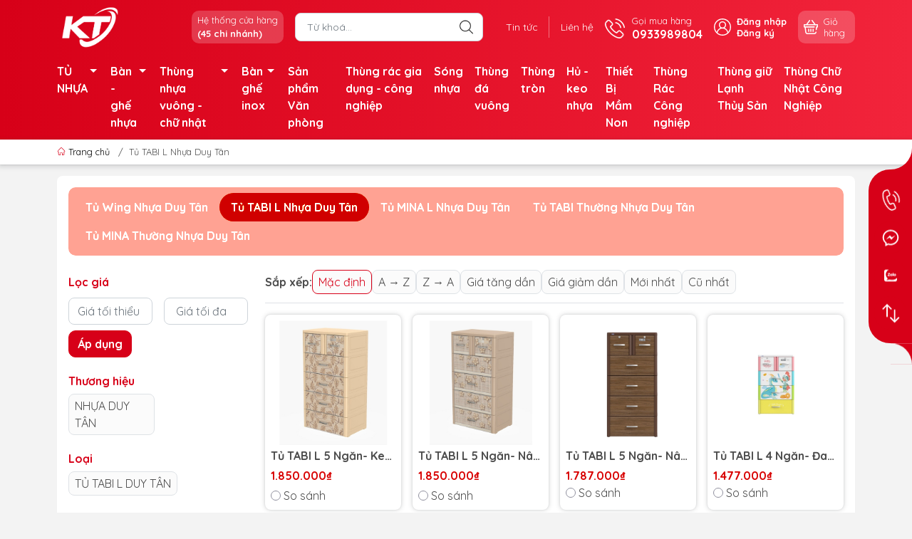

--- FILE ---
content_type: text/html; charset=utf-8
request_url: https://nhuaduytankita.com/tu-tabi-l-nhua-duy-tan-tan
body_size: 27342
content:
<!DOCTYPE html>
<html lang="vi">
	<head>
		<meta charset="UTF-8" />
		<meta name="theme-color" content="#d70018">
		<meta http-equiv="Content-Security-Policy" content="block-all-mixed-content">
		<link rel="canonical" href="https://nhuaduytankita.com/tu-tabi-l-nhua-duy-tan-tan"/>
		<meta name='revisit-after' content='2 days' />
		<link rel="preconnect" href="https://nhuaduytankita.com/tu-tabi-l-nhua-duy-tan-tan">
		<link rel="preconnect" href="//www.google-analytics.com/">
		<link rel="preconnect" href="//www.googletagmanager.com/">
		<link rel="preconnect" href="https://bizweb.dktcdn.net" crossorigin>
		<meta name="viewport" content="width=device-width">
		<title>
			
		 
		Tủ TABI L Nhựa Duy Tân Tân | Nhựa Kiên Tân
		
		
		
		
		 			
		</title>
		<!-- ================= Page description ================== -->
		<!-- ================= Meta ================== -->
		<meta name="keywords" content="Tủ TABI L Nhựa Duy Tân, Nhựa Kiên Tân, nhuaduytankita.com"/>		
		<meta name="robots" content="noodp,index,follow" />
		<link rel="shortcut icon" href="//bizweb.dktcdn.net/100/474/922/themes/891804/assets/favicon.png?1749390976774" type="image/x-icon" />  
	<meta property="og:type" content="website">
	<meta property="og:title" content="Tủ TABI L Nhựa Duy Tân Tân">
	<meta property="og:image" content="http://bizweb.dktcdn.net/100/474/922/themes/891804/assets/logo_share.png?1749390976774">
	<meta property="og:image:secure_url" content="https://bizweb.dktcdn.net/100/474/922/themes/891804/assets/logo_share.png?1749390976774">
<meta property="og:description" content="">
<meta property="og:url" content="https://nhuaduytankita.com/tu-tabi-l-nhua-duy-tan-tan">
<meta property="og:site_name" content="Nhựa Kiên Tân">		<style>
	@import url('https://fonts.googleapis.com/css2?family=Quicksand:wght@400;600;700&display=swap');
	:root {
		--menuWidth: calc(100% - 20px);
		--leftColBackground: #fff; 
		--lightLeftColBackground: #f3f3f3; /*+5%*/
		--darkLeftColBackground: #22272b; /*-5%*/
		--mainColor: #d70018;
		--mainColor2: #f2243b;
		--menuHover: #ffc107;
		--accentColor1: #929292;
		--accentColor2: #d80000; /*Màu giá*/
		--textColor: #4c4c4c;
		--toastSuccessBg: #d1e7dd;
		--toastSuccessCl: #0f5132;
		--toastWarningBg: #fff3cd;
		--toastWarningCl: #664d03;
		--toastErrorBg: #f8d7da;
		--toastErrorCl: #842029;
		--toastSystemBg: #d3d3d4;
		--toastSystemCl: #141619;
	}	
</style>
<link rel="preload" as="style" href="//bizweb.dktcdn.net/100/474/922/themes/891804/assets/swiper.scss.css?1749390976774"  type="text/css">
<link href="//bizweb.dktcdn.net/100/474/922/themes/891804/assets/swiper.scss.css?1749390976774" rel="stylesheet" type="text/css" media="all" />
<link rel="preload" as="style" href="//bizweb.dktcdn.net/100/474/922/themes/891804/assets/bootstrap.scss.css?1749390976774"  type="text/css">
<link href="//bizweb.dktcdn.net/100/474/922/themes/891804/assets/bootstrap.scss.css?1749390976774" rel="stylesheet" type="text/css" media="all" />
<link rel="preload" as="style"  href="//bizweb.dktcdn.net/100/474/922/themes/891804/assets/mew_style_first.scss.css?1749390976774" type="text/css">
<link href="//bizweb.dktcdn.net/100/474/922/themes/891804/assets/mew_style_first.scss.css?1749390976774" rel="stylesheet" type="text/css" media="all" />
<link rel="preload" as="style"  href="//bizweb.dktcdn.net/100/474/922/themes/891804/assets/mew_style_gb.scss.css?1749390976774" type="text/css">
<link href="//bizweb.dktcdn.net/100/474/922/themes/891804/assets/mew_style_gb.scss.css?1749390976774" rel="stylesheet" type="text/css" media="all" />


<link rel="preload" as="style"  href="//bizweb.dktcdn.net/100/474/922/themes/891804/assets/collection_style.scss.css?1749390976774" type="text/css">
<link href="//bizweb.dktcdn.net/100/474/922/themes/891804/assets/collection_style.scss.css?1749390976774" rel="stylesheet" type="text/css" media="all" />


<link rel="preload" as="style"  href="//bizweb.dktcdn.net/100/474/922/themes/891804/assets/mew_noti.scss.css?1749390976774" type="text/css">
<link href="//bizweb.dktcdn.net/100/474/922/themes/891804/assets/mew_noti.scss.css?1749390976774" rel="stylesheet" type="text/css" media="all" />


		<link rel="preload" as="script" href="//bizweb.dktcdn.net/100/474/922/themes/891804/assets/swiper.js?1749390976774" />
		<script src="//bizweb.dktcdn.net/100/474/922/themes/891804/assets/swiper.js?1749390976774 "></script>
		<script>
	var Bizweb = Bizweb || {};
	Bizweb.store = 'kientan.mysapo.net';
	Bizweb.id = 474922;
	Bizweb.theme = {"id":891804,"name":"Mew Mobile","role":"main"};
	Bizweb.template = 'collection';
	if(!Bizweb.fbEventId)  Bizweb.fbEventId = 'xxxxxxxx-xxxx-4xxx-yxxx-xxxxxxxxxxxx'.replace(/[xy]/g, function (c) {
	var r = Math.random() * 16 | 0, v = c == 'x' ? r : (r & 0x3 | 0x8);
				return v.toString(16);
			});		
</script>
<script>
	(function () {
		function asyncLoad() {
			var urls = [];
			for (var i = 0; i < urls.length; i++) {
				var s = document.createElement('script');
				s.type = 'text/javascript';
				s.async = true;
				s.src = urls[i];
				var x = document.getElementsByTagName('script')[0];
				x.parentNode.insertBefore(s, x);
			}
		};
		window.attachEvent ? window.attachEvent('onload', asyncLoad) : window.addEventListener('load', asyncLoad, false);
	})();
</script>


<script>
	window.BizwebAnalytics = window.BizwebAnalytics || {};
	window.BizwebAnalytics.meta = window.BizwebAnalytics.meta || {};
	window.BizwebAnalytics.meta.currency = 'VND';
	window.BizwebAnalytics.tracking_url = '/s';

	var meta = {};
	
	
	for (var attr in meta) {
	window.BizwebAnalytics.meta[attr] = meta[attr];
	}
</script>

	
		<script src="/dist/js/stats.min.js?v=96f2ff2"></script>
	












		


<script type="application/ld+json">
        {
        "@context": "http://schema.org",
        "@type": "BreadcrumbList",
        "itemListElement": 
        [
            {
                "@type": "ListItem",
                "position": 1,
                "item": 
                {
                  "@id": "https://nhuaduytankita.com",
                  "name": "Trang chủ"
                }
            },
      
        
      
      {
                "@type": "ListItem",
                "position": 2,
                "item": 
                {
                  "@id": "https://nhuaduytankita.com/tu-tabi-l-nhua-duy-tan-tan",
                  "name": "Tủ TABI L Nhựa Duy Tân"
                }
            }
      
      
      
      
      
      
      
    
        ]
        }
</script>
		<link rel="preload" as="image" href="//bizweb.dktcdn.net/thumb/large/100/474/922/themes/891804/assets/slide-img1.png?1749390976774" media="screen and (max-width: 480px)">
		<link rel="preload" as="image" href="//bizweb.dktcdn.net/100/474/922/themes/891804/assets/slide-img1.png?1749390976774" media="screen and (min-width: 481px)">
		<link rel="preload" as="image" href="//bizweb.dktcdn.net/thumb/large/100/474/922/themes/891804/assets/slide-img2.png?1749390976774" media="screen and (max-width: 480px)">
		<link rel="preload" as="image" href="//bizweb.dktcdn.net/100/474/922/themes/891804/assets/slide-img2.png?1749390976774" media="screen and (min-width: 481px)">
	</head>
	<body id="body_m" >
		<div class="page-body">
			<div class="hidden-md hidden-lg opacity_menu"></div>
			<div class="opacity_filter"></div>
			<div id="body_overlay" class="position-fixed d-none"></div>
			<div class="w-100 clearfix">
<div class="menubar w-100 text-right d-flex d-lg-none position-fixed align-items-center scroll_down bg_no_index">
	<a href="/" title="Nhựa Kiên Tân" class="mr-auto ml-3">
		<img alt="Nhựa Kiên Tân" src="//bizweb.dktcdn.net/thumb/small/100/474/922/themes/891804/assets/logo_mobi.png?1749390976774" class="img-fluid mb_logo">
	</a> 
</div>
<div class="bg_head position-fixed w-100 scroll_down d-none"></div>
<div class="col-left position-fixed d-flex flex-column pt-2 pb-2">
	<div class="container position-relative">
		<div class="row align-items-center">
			<div class="col-12 col-lg-2 d-none d-lg-block">
				<a href="/" title="Nhựa Kiên Tân" class="logo">
					<img style="    max-height: 60px;" alt="Nhựa Kiên Tân" src="//bizweb.dktcdn.net/100/474/922/themes/891804/assets/logo.png?1749390976774" class="img-fluid">
				</a> 
			</div>
			<div class="col-12 col-lg-10">
				<div class="d-lg-flex align-items-center position-static pr-menu">
					<div class="mr-2 mr-xl-3 level0 position-relative cls">
						<a href="he-thong-cua-hang" title="Hệ thống cửa hàng" class="align-items-center d-flex head_svg p-1 pl-xl-2 pr-xl-2 rounded-10">
							<small>Hệ thống cửa hàng
								<b class="d-block">(45 chi nhánh)</b>
							</small>
						</a>
					</div>
					<div class="search-block mr-3">
						<form action="/search" method="get" class="js-search-form left-search position-relative mt-4 mt-lg-0 pt-2 pb-2 pt-lg-1 pb-lg-1">
							<input type="text" id="js-search-form" placeholder="Từ khoá..." value="" maxlength="70" name="query" class="rounded form-control pl-2 pl-lg-3 pr-5" autocomplete="off" required>
							<input type="submit" class="border-0 position-absolute p-0">
							<div class="w-100 position-absolute rounded searchResult px-2 d-none">
								<div class="overflow-auto search-result-warpper">
									<div class="d-block text-left h6 searchResult_products_text mt-2 p-2 rounded text-white">Sản phẩm (<span>0</span>)</div>
									<div class="searchResult_products"></div>
									
									<div class="d-block text-left h6 searchResult_articles_text mt-2 p-2 rounded text-white">Tin tức (<span>0</span>)</div>
									<div class="searchResult_articles"></div>
									
									
									<div class="d-block text-left h6 searchResult_pages_text mt-2 p-2 rounded text-white">Trang nội dung (<span>0</span>)</div>
									<div class="searchResult_pages"></div>
									
									<a href="/search?type=product&q=" class="btn border-0 rounded-0 w-100 my-0 all-result d-block mb-2 font-weight-bold">Xem tất cả kết quả</a>
								</div>
							</div>
						</form>
					</div>
					<div class="blog-block">
						<div class="blog_head text-center d-flex align-items-center">
							
							<a class="pl-2 pl-xl-3 pr-2 pr-xl-3 d-inline-block position-relative" href="/tin-tuc" title="Tin tức">Tin tức</a>
							
							<a class="pl-2 pl-xl-3 pr-2 pr-xl-3 d-inline-block position-relative" href="/lien-he" title="Liên hệ">Liên hệ</a>
							
						</div>
					</div>
					<div class="info-block mr-3">
						<a href="tel:0933989804" title="0933989804" class="align-items-center d-flex">
							<span class="play0 d-none d-xl-block">
								<svg width="32" height="32">
									<use href="#svg-phone" />
								</svg>
							</span>
							<b><small>Gọi mua hàng</small> <br>0933989804</b>
						</a>
					</div>
					<div class="navigation-bottom mt-auto mt-lg-0">
						<div class="b_use d-none d-lg-flex align-items-stretch">
							
							<div id="js-login-toggle" class="btn-account d-none d-lg-flex align-items-center justify-content-center mr-3">
								<svg width="24" height="24" class="mr-2 d-none d-xl-block">
									<use href="#svg-account"/>
								</svg>
								<div id="m_login" class="pop_login">
									<a href="/account/login" class="item_login d-block font-weight-bold small" title="Đăng nhập">Đăng nhập</a>
									<a href="/account/register" class="item_login d-block font-weight-bold small" title="Đăng ký">Đăng ký</a>
								</div>
							</div>
							<a class="p-1 btn-cart position-relative d-inline-flex head_svg justify-content-center align-items-center rounded-10" title="Giỏ hàng" href="/cart">
								<span class="b_ico_Cart text-center d-flex justify-content-center align-items-center position-relative">
									<svg width="20" height="20" >
										<use href="#svg-cart" />
									</svg>
									<span class="btn-cart-indicator position-absolute d-none font-weight-bold text-center text-white"></span>
								</span>
								<small class="d-none d-xl-block ml-lg-1">Giỏ hàng</small>
							</a>
							
						</div>
					</div>
				</div>
			</div>
		</div>
	</div>
</div>
<div class="navigation-block mr-lg-auto d-none d-lg-block">
	<div class="container">
		<ul id="menu_pc" class="p-0 m-0 list-unstyled position-relative d-lg-flex">
			<li class="level0 position-relative cls pt-1 pt-lg-2 pb-lg-2 pb-1 ">
				<a href="/tu-nhua" title="TỦ NHỰA" class="font-weight-bold d-block pt-1 pb-1  pr-4 js-checkMenu position-relative ">
					TỦ NHỰA
					<i class="down_icon align-items-center justify-content-center position-absolute d-none d-lg-block mg"></i>
				</a>
				<i class="js-submenu down_icon d-flex align-items-center justify-content-center position-absolute d-lg-none"></i>
				<ul class="lv1 list-group p-0 list-unstyled rounded">
					<li class="no level1 pr-lg-2  pl-2 position-relative cls">
						<a href="/tu-nhua-duy-tan" class="pt-1 pb-1 pr-4 position-relative  js-checkMenu" title="Tủ Nhựa Duy Tân">
							Tủ Nhựa Duy Tân
							
							<i class="right_icon d-flex align-items-center justify-content-center position-absolute d-none d-lg-block mg"></i>
							
						</a>
						<i class="js-submenu down_icon d-flex align-items-center justify-content-center position-absolute d-lg-none"></i>
						<ul class="lv2 list-group p-0 list-unstyled rounded">
							<li class="level2 pr-lg-2 pl-2"> 
								<a href="/thung-danh-muc-cap-hai" class="pt-1 pb-1 position-relative " title="Tủ Wing Nhựa Duy Tân">Tủ Wing Nhựa Duy Tân</a>
							</li>
							<li class="level2 pr-lg-2 pl-2"> 
								<a href="/tu-tabi-l-nhua-duy-tan-tan" class="pt-1 pb-1 position-relative active" title="Tủ TABI L Nhựa Duy Tân">Tủ TABI L Nhựa Duy Tân</a>
							</li>
							<li class="level2 pr-lg-2 pl-2"> 
								<a href="/tu-mina-l-nhua-duy-tan" class="pt-1 pb-1 position-relative " title="Tủ MINA L Nhựa Duy Tân">Tủ MINA L Nhựa Duy Tân</a>
							</li>
							<li class="level2 pr-lg-2 pl-2"> 
								<a href="/tu-tabi-thuong-nhua-duy-tan" class="pt-1 pb-1 position-relative " title="Tủ TABI Thường Nhựa Duy Tân">Tủ TABI Thường Nhựa Duy Tân</a>
							</li>
							<li class="level2 pr-lg-2 pl-2"> 
								<a href="/tu-mina-thuong-nhua-duy-tan" class="pt-1 pb-1 position-relative " title="Tủ MINA Thường Nhựa Duy Tân">Tủ MINA Thường Nhựa Duy Tân</a>
							</li>
						</ul>
					</li>
					<li class="no level1 pr-lg-2  pl-2 position-relative cls">
						<a href="/tu-nhua-qui-phuc" class="pt-1 pb-1 pr-4 position-relative  js-checkMenu" title="Tủ Nhựa Qui Phúc">
							Tủ Nhựa Qui Phúc
							
							
						</a>
					</li>
					<li class="no level1 pr-lg-2  pl-2 position-relative cls">
						<a href="/tu-nhua-dai-dong-tien" class="pt-1 pb-1 pr-4 position-relative  js-checkMenu" title="Tủ Nhựa Đại Đồng Tiến">
							Tủ Nhựa Đại Đồng Tiến
							
							
						</a>
					</li>
					<li class="no level1 pr-lg-2  pl-2 position-relative cls">
						<a href="/tu-nhua-hiep-thanh" class="pt-1 pb-1 pr-4 position-relative  js-checkMenu" title="Tủ Nhựa Hiệp Thành">
							Tủ Nhựa Hiệp Thành
							
							
						</a>
					</li>
					<li class="no level1 pr-lg-2  pl-2 position-relative cls">
						<a href="/tet-doan-vien" class="pt-1 pb-1 pr-4 position-relative  js-checkMenu" title="Tết Đoàn Viên">
							Tết Đoàn Viên
							
							
						</a>
					</li>
					<li class="no level1 pr-lg-2  pl-2 position-relative cls">
						<a href="/tu-lap-ghep-matsu-lock" class="pt-1 pb-1 pr-4 position-relative  js-checkMenu" title="TỦ LẮP GHÉP MATSU LOCK">
							TỦ LẮP GHÉP MATSU LOCK
							
							
						</a>
					</li>
				</ul>
			</li>
			<li class="level0 position-relative cls pt-1 pt-lg-2 pb-lg-2 pb-1 ">
				<a href="/ban-ghe-nhua" title="Bàn - ghế nhựa" class="font-weight-bold d-block pt-1 pb-1 pl-lg-2 pr-4 js-checkMenu position-relative ">
					Bàn - ghế nhựa
					<i class="down_icon align-items-center justify-content-center position-absolute d-none d-lg-block mg"></i>
				</a>
				<i class="js-submenu down_icon d-flex align-items-center justify-content-center position-absolute d-lg-none"></i>
				<ul class="lv1 list-group p-0 list-unstyled rounded">
					<li class="no level1 pr-lg-2  pl-2 position-relative cls">
						<a href="/ban-nhua" class="pt-1 pb-1 pr-4 position-relative  js-checkMenu" title="BÀN NHỰA">
							BÀN NHỰA
							
							
						</a>
					</li>
					<li class="no level1 pr-lg-2  pl-2 position-relative cls">
						<a href="/ghe-lun-co-tua" class="pt-1 pb-1 pr-4 position-relative  js-checkMenu" title="GHẾ BÀNH CÓ TỰA">
							GHẾ BÀNH CÓ TỰA
							
							
						</a>
					</li>
					<li class="no level1 pr-lg-2  pl-2 position-relative cls">
						<a href="/ghe-cao-khong-tua" class="pt-1 pb-1 pr-4 position-relative  js-checkMenu" title="GHẾ CAO KHÔNG TỰA">
							GHẾ CAO KHÔNG TỰA
							
							
						</a>
					</li>
					<li class="no level1 pr-lg-2  pl-2 position-relative cls">
						<a href="/ghe-nha-hang-cao-cap" class="pt-1 pb-1 pr-4 position-relative  js-checkMenu" title="GHẾ NHÀ HÀNG CAO CẤP">
							GHẾ NHÀ HÀNG CAO CẤP
							
							
						</a>
					</li>
					<li class="no level1 pr-lg-2  pl-2 position-relative cls">
						<a href="/ghe-lun" class="pt-1 pb-1 pr-4 position-relative  js-checkMenu" title="GHẾ LÙN KHÔNG TỰA">
							GHẾ LÙN KHÔNG TỰA
							
							
						</a>
					</li>
					<li class="no level1 pr-lg-2  pl-2 position-relative cls">
						<a href="/ghe-cao-co-tua" class="pt-1 pb-1 pr-4 position-relative  js-checkMenu" title="GHẾ CAO CÓ TỰA">
							GHẾ CAO CÓ TỰA
							
							
						</a>
					</li>
					<li class="no level1 pr-lg-2  pl-2 position-relative cls">
						<a href="/ban-cao-cap" class="pt-1 pb-1 pr-4 position-relative  js-checkMenu" title="BÀN CAO CẤP">
							BÀN CAO CẤP
							
							
						</a>
					</li>
					<li class="no level1 pr-lg-2  pl-2 position-relative cls">
						<a href="/ghe-cao-qui-phuc" class="pt-1 pb-1 pr-4 position-relative  js-checkMenu" title="GHẾ CAO QUI PHÚC">
							GHẾ CAO QUI PHÚC
							
							
						</a>
					</li>
				</ul>
			</li>
			<li class="level0 position-relative cls pt-1 pt-lg-2 pb-lg-2 pb-1 ">
				<a href="/thung-nhua-vuong-chu-nhat" title="Thùng nhựa vuông - chữ nhật" class="font-weight-bold d-block pt-1 pb-1 pl-lg-2 pr-4 js-checkMenu position-relative ">
					Thùng nhựa vuông - chữ nhật
					<i class="down_icon align-items-center justify-content-center position-absolute d-none d-lg-block mg"></i>
				</a>
				<i class="js-submenu down_icon d-flex align-items-center justify-content-center position-absolute d-lg-none"></i>
				<ul class="lv1 list-group p-0 list-unstyled rounded">
					<li class="no level1 pr-lg-2  pl-2 position-relative cls">
						<a href="/thung-vuong-co-banh-xe" class="pt-1 pb-1 pr-4 position-relative  js-checkMenu" title="THÙNG VUÔNG CÓ BÁNH XE">
							THÙNG VUÔNG CÓ BÁNH XE
							
							
						</a>
					</li>
					<li class="no level1 pr-lg-2  pl-2 position-relative cls">
						<a href="/thung-chu-nhat-trong-suot" class="pt-1 pb-1 pr-4 position-relative  js-checkMenu" title="THÙNG CHỮ NHẬT TRONG SUỐT">
							THÙNG CHỮ NHẬT TRONG SUỐT
							
							
						</a>
					</li>
					<li class="no level1 pr-lg-2  pl-2 position-relative cls">
						<a href="/thung-tron-1" class="pt-1 pb-1 pr-4 position-relative  js-checkMenu" title="THÙNG TRÒN">
							THÙNG TRÒN
							
							
						</a>
					</li>
					<li class="no level1 pr-lg-2  pl-2 position-relative cls">
						<a href="/hop-nhua-cao-cap" class="pt-1 pb-1 pr-4 position-relative  js-checkMenu" title="HỘP NHỰA THỰC PHẨM CAO CẤP">
							HỘP NHỰA THỰC PHẨM CAO CẤP
							
							
						</a>
					</li>
					<li class="no level1 pr-lg-2  pl-2 position-relative cls">
						<a href="/thung-gao" class="pt-1 pb-1 pr-4 position-relative  js-checkMenu" title="THÙNG GẠO">
							THÙNG GẠO
							
							
						</a>
					</li>
				</ul>
			</li>
			<li class="level0 position-relative cls pt-1 pt-lg-2 pb-lg-2 pb-1 ">
				<a href="/ban-ghe-inox" title="Bàn ghế inox" class="font-weight-bold d-block pt-1 pb-1 pl-lg-2 pr-4 js-checkMenu position-relative ">
					Bàn ghế inox
					<i class="down_icon align-items-center justify-content-center position-absolute d-none d-lg-block mg"></i>
				</a>
				<i class="js-submenu down_icon d-flex align-items-center justify-content-center position-absolute d-lg-none"></i>
				<ul class="lv1 list-group p-0 list-unstyled rounded">
					<li class="no level1 pr-lg-2  pl-2 position-relative cls">
						<a href="/ban-inox" class="pt-1 pb-1 pr-4 position-relative  js-checkMenu" title="BÀN INOX">
							BÀN INOX
							
							
						</a>
					</li>
					<li class="no level1 pr-lg-2  pl-2 position-relative cls">
						<a href="/ghe-inox" class="pt-1 pb-1 pr-4 position-relative  js-checkMenu" title="Ghế INOX">
							Ghế INOX
							
							
						</a>
					</li>
					<li class="no level1 pr-lg-2  pl-2 position-relative cls">
						<a href="/ke-inox" class="pt-1 pb-1 pr-4 position-relative  js-checkMenu" title="Kệ Inox">
							Kệ Inox
							
							
						</a>
					</li>
					<li class="no level1 pr-lg-2  pl-2 position-relative cls">
						<a href="/thang-inox" class="pt-1 pb-1 pr-4 position-relative  js-checkMenu" title="Thang Inox">
							Thang Inox
							
							
						</a>
					</li>
					<li class="no level1 pr-lg-2  pl-2 position-relative cls">
						<a href="/giuong-xep" class="pt-1 pb-1 pr-4 position-relative  js-checkMenu" title="Giường xếp">
							Giường xếp
							
							
						</a>
					</li>
					<li class="no level1 pr-lg-2  pl-2 position-relative cls">
						<a href="/ghe-xep-du-lich" class="pt-1 pb-1 pr-4 position-relative  js-checkMenu" title="Ghế xếp Du Lịch">
							Ghế xếp Du Lịch
							
							
						</a>
					</li>
					<li class="no level1 pr-lg-2  pl-2 position-relative cls">
						<a href="/giuong-sat-inox" class="pt-1 pb-1 pr-4 position-relative  js-checkMenu" title="Giường sắt + inox">
							Giường sắt + inox
							
							
						</a>
					</li>
					<li class="no level1 pr-lg-2  pl-2 position-relative cls">
						<a href="/gia-vong-khung-vong" class="pt-1 pb-1 pr-4 position-relative  js-checkMenu" title="Giá võng + khung võng">
							Giá võng + khung võng
							
							
						</a>
					</li>
					<li class="no level1 pr-lg-2  pl-2 position-relative cls">
						<a href="/ban-kieng-ghe-xep-nem" class="pt-1 pb-1 pr-4 position-relative  js-checkMenu" title="Bàn kiếng + Ghế xếp Nệm">
							Bàn kiếng + Ghế xếp Nệm
							
							
						</a>
					</li>
					<li class="no level1 pr-lg-2  pl-2 position-relative cls">
						<a href="/ban-ghe-nha-hang" class="pt-1 pb-1 pr-4 position-relative  js-checkMenu" title="Bàn ghế Nhà Hàng">
							Bàn ghế Nhà Hàng
							
							
						</a>
					</li>
				</ul>
			</li>
			<li class="level0 position-relative cls pt-1 pt-lg-2 pb-lg-2 pb-1 ">
				<a href="/san-pham-van-phong" title="Sản phẩm Văn phòng" class="font-weight-bold d-block pt-1 pb-1 pl-lg-2 pr-lg-2 pr-2 position-relative ">
					Sản phẩm Văn phòng
				</a>
			</li>
			<li class="level0 position-relative cls pt-1 pt-lg-2 pb-lg-2 pb-1 ">
				<a href="/thung-rac-gia-dung-cong-nghiep" title="Thùng rác gia dụng - công nghiệp" class="font-weight-bold d-block pt-1 pb-1 pl-lg-2 pr-lg-2 pr-2 position-relative ">
					Thùng rác gia dụng - công nghiệp
				</a>
			</li>
			<li class="level0 position-relative cls pt-1 pt-lg-2 pb-lg-2 pb-1 ">
				<a href="/song-nhua" title="Sóng nhựa" class="font-weight-bold d-block pt-1 pb-1 pl-lg-2 pr-lg-2 pr-2 position-relative ">
					Sóng nhựa
				</a>
			</li>
			<li class="level0 position-relative cls pt-1 pt-lg-2 pb-lg-2 pb-1 ">
				<a href="/thung-da-vuong" title="Thùng đá vuông" class="font-weight-bold d-block pt-1 pb-1 pl-lg-2 pr-lg-2 pr-2 position-relative ">
					Thùng đá vuông
				</a>
			</li>
			<li class="level0 position-relative cls pt-1 pt-lg-2 pb-lg-2 pb-1 ">
				<a href="/thung-tron" title="Thùng tròn" class="font-weight-bold d-block pt-1 pb-1 pl-lg-2 pr-lg-2 pr-2 position-relative ">
					Thùng tròn
				</a>
			</li>
			<li class="level0 position-relative cls pt-1 pt-lg-2 pb-lg-2 pb-1 ">
				<a href="/hu-keo-nhua" title="Hủ - keo nhựa" class="font-weight-bold d-block pt-1 pb-1 pl-lg-2 pr-lg-2 pr-2 position-relative ">
					Hủ - keo nhựa
				</a>
			</li>
			<li class="level0 position-relative cls pt-1 pt-lg-2 pb-lg-2 pb-1 ">
				<a href="/thiet-bi-mam-non" title="Thiết Bị Mầm Non" class="font-weight-bold d-block pt-1 pb-1 pl-lg-2 pr-lg-2 pr-2 position-relative ">
					Thiết Bị Mầm Non
				</a>
			</li>
			<li class="level0 position-relative cls pt-1 pt-lg-2 pb-lg-2 pb-1 ">
				<a href="/thung-rac-cong-nghiep" title="Thùng Rác Công nghiệp" class="font-weight-bold d-block pt-1 pb-1 pl-lg-2 pr-lg-2 pr-2 position-relative ">
					Thùng Rác Công nghiệp
				</a>
			</li>
			<li class="level0 position-relative cls pt-1 pt-lg-2 pb-lg-2 pb-1 ">
				<a href="/thung-giu-lanh-thuy-san" title="Thùng giữ Lạnh Thủy Sản" class="font-weight-bold d-block pt-1 pb-1 pl-lg-2 pr-lg-2 pr-2 position-relative ">
					Thùng giữ Lạnh Thủy Sản
				</a>
			</li>
			<li class="level0 position-relative cls pt-1 pt-lg-2 pb-lg-2 pb-1 ">
				<a href="/thung-chu-nhat-cong-nghiep" title="Thùng Chữ Nhật Công Nghiệp" class="font-weight-bold d-block pt-1 pb-1 pl-lg-2 pr-lg-2 pr-2 position-relative ">
					Thùng Chữ Nhật Công Nghiệp
				</a>
			</li>
		</ul>
	</div>
</div>
<div class="col-left position-fixed d-flex flex-column pt-lg-2 pb-lg-2 pt-0 pb-0 d-lg-none" id="col-left-mew">
	<div class="align-items-center menu_mobile h-100 position-relative">
		<ul id="menu-mew" class="p-0 m-0 list-unstyled d-lg-flex justify-content-lg-end">
			
			<li class="level0 d-block w-100 position-static">
				<a title="TỦ NHỰA" class="position-relative d-flex js-submenu flex-column justify-content-center align-items-center text-center p-2">
					<img class="lazy d-block pb-2 m-auto" src="//bizweb.dktcdn.net/100/474/922/themes/891804/assets/placeholder_1x1.png?1749390976774" data-src="//bizweb.dktcdn.net/100/474/922/themes/891804/assets/icon_menu_1.png?1749390976774" alt="TỦ NHỰA">
					<span class="line_1 line_2">TỦ NHỰA</span>
				</a>
				<ul class="lv1 p-0 list-unstyled position-absolute m_chill m-0">
					<li class="level1 main position-sticky bg-white">
						<a href="/tu-nhua" class="font-weight-bold d-flex pt-2 pb-2 border-bottom align-items-center w-100 justify-content-center text-main" title="Chi tiết danh mục">
							Chi tiết danh mục
						</a>
					</li>
					<li class="level1 position-relative">
						<a href="/tu-nhua-duy-tan" class="font-weight-bold d-flex pt-2 pb-2 border-bottom mr-2 ml-2 align-items-center" title="Tủ Nhựa Duy Tân">
							Tủ Nhựa Duy Tân
						</a>
						<ul class="lv2 d-flex list-unstyled flex-column pl-0">
							<li class="level2 position-relative">
								<a href="/thung-danh-muc-cap-hai" class="h-100 d-flex pl-3 pt-2 pb-2 border-bottom mr-2 ml-2 align-items-center" title="Tủ Wing Nhựa Duy Tân">
									Tủ Wing Nhựa Duy Tân
								</a>
							</li>
							<li class="level2 position-relative">
								<a href="/tu-tabi-l-nhua-duy-tan-tan" class="h-100 d-flex pl-3 pt-2 pb-2 border-bottom mr-2 ml-2 align-items-center" title="Tủ TABI L Nhựa Duy Tân">
									Tủ TABI L Nhựa Duy Tân
								</a>
							</li>
							<li class="level2 position-relative">
								<a href="/tu-mina-l-nhua-duy-tan" class="h-100 d-flex pl-3 pt-2 pb-2 border-bottom mr-2 ml-2 align-items-center" title="Tủ MINA L Nhựa Duy Tân">
									Tủ MINA L Nhựa Duy Tân
								</a>
							</li>
							<li class="level2 position-relative">
								<a href="/tu-tabi-thuong-nhua-duy-tan" class="h-100 d-flex pl-3 pt-2 pb-2 border-bottom mr-2 ml-2 align-items-center" title="Tủ TABI Thường Nhựa Duy Tân">
									Tủ TABI Thường Nhựa Duy Tân
								</a>
							</li>
							<li class="level2 position-relative">
								<a href="/tu-mina-thuong-nhua-duy-tan" class="h-100 d-flex pl-3 pt-2 pb-2 border-bottom mr-2 ml-2 align-items-center" title="Tủ MINA Thường Nhựa Duy Tân">
									Tủ MINA Thường Nhựa Duy Tân
								</a>
							</li>
						</ul>
					</li>
					<li class="level1 position-relative">
						<a href="/tu-nhua-qui-phuc" class="font-weight-bold d-flex pt-2 pb-2 border-bottom mr-2 ml-2 align-items-center" title="Tủ Nhựa Qui Phúc">
							Tủ Nhựa Qui Phúc
						</a>
						<ul class="lv2 d-flex list-unstyled flex-column pl-0">
						</ul>
					</li>
					<li class="level1 position-relative">
						<a href="/tu-nhua-dai-dong-tien" class="font-weight-bold d-flex pt-2 pb-2 border-bottom mr-2 ml-2 align-items-center" title="Tủ Nhựa Đại Đồng Tiến">
							Tủ Nhựa Đại Đồng Tiến
						</a>
						<ul class="lv2 d-flex list-unstyled flex-column pl-0">
						</ul>
					</li>
					<li class="level1 position-relative">
						<a href="/tu-nhua-hiep-thanh" class="font-weight-bold d-flex pt-2 pb-2 border-bottom mr-2 ml-2 align-items-center" title="Tủ Nhựa Hiệp Thành">
							Tủ Nhựa Hiệp Thành
						</a>
						<ul class="lv2 d-flex list-unstyled flex-column pl-0">
						</ul>
					</li>
					<li class="level1 position-relative">
						<a href="/tet-doan-vien" class="font-weight-bold d-flex pt-2 pb-2 border-bottom mr-2 ml-2 align-items-center" title="Tết Đoàn Viên">
							Tết Đoàn Viên
						</a>
						<ul class="lv2 d-flex list-unstyled flex-column pl-0">
						</ul>
					</li>
					<li class="level1 position-relative">
						<a href="/tu-lap-ghep-matsu-lock" class="font-weight-bold d-flex pt-2 pb-2 border-bottom mr-2 ml-2 align-items-center" title="TỦ LẮP GHÉP MATSU LOCK">
							TỦ LẮP GHÉP MATSU LOCK
						</a>
						<ul class="lv2 d-flex list-unstyled flex-column pl-0">
						</ul>
					</li>
				</ul>
							</li>
			
			<li class="level0 d-block w-100 position-static">
				<a title="Bàn - ghế nhựa" class="position-relative d-flex js-submenu flex-column justify-content-center align-items-center text-center p-2">
					<img class="lazy d-block pb-2 m-auto" src="//bizweb.dktcdn.net/100/474/922/themes/891804/assets/placeholder_1x1.png?1749390976774" data-src="//bizweb.dktcdn.net/100/474/922/themes/891804/assets/icon_menu_2.png?1749390976774" alt="Bàn - ghế nhựa">
					<span class="line_1 line_2">Bàn - ghế nhựa</span>
				</a>
				<ul class="lv1 p-0 list-unstyled position-absolute m_chill m-0">
					<li class="level1 main position-sticky bg-white">
						<a href="/ban-ghe-nhua" class="font-weight-bold d-flex pt-2 pb-2 border-bottom align-items-center w-100 justify-content-center text-main" title="Chi tiết danh mục">
							Chi tiết danh mục
						</a>
					</li>
					<li class="level1 position-relative">
						<a href="/ban-nhua" class="font-weight-bold d-flex pt-2 pb-2 border-bottom mr-2 ml-2 align-items-center" title="BÀN NHỰA">
							BÀN NHỰA
						</a>
						<ul class="lv2 d-flex list-unstyled flex-column pl-0">
						</ul>
					</li>
					<li class="level1 position-relative">
						<a href="/ghe-lun-co-tua" class="font-weight-bold d-flex pt-2 pb-2 border-bottom mr-2 ml-2 align-items-center" title="GHẾ BÀNH CÓ TỰA">
							GHẾ BÀNH CÓ TỰA
						</a>
						<ul class="lv2 d-flex list-unstyled flex-column pl-0">
						</ul>
					</li>
					<li class="level1 position-relative">
						<a href="/ghe-cao-khong-tua" class="font-weight-bold d-flex pt-2 pb-2 border-bottom mr-2 ml-2 align-items-center" title="GHẾ CAO KHÔNG TỰA">
							GHẾ CAO KHÔNG TỰA
						</a>
						<ul class="lv2 d-flex list-unstyled flex-column pl-0">
						</ul>
					</li>
					<li class="level1 position-relative">
						<a href="/ghe-nha-hang-cao-cap" class="font-weight-bold d-flex pt-2 pb-2 border-bottom mr-2 ml-2 align-items-center" title="GHẾ NHÀ HÀNG CAO CẤP">
							GHẾ NHÀ HÀNG CAO CẤP
						</a>
						<ul class="lv2 d-flex list-unstyled flex-column pl-0">
						</ul>
					</li>
					<li class="level1 position-relative">
						<a href="/ghe-lun" class="font-weight-bold d-flex pt-2 pb-2 border-bottom mr-2 ml-2 align-items-center" title="GHẾ LÙN KHÔNG TỰA">
							GHẾ LÙN KHÔNG TỰA
						</a>
						<ul class="lv2 d-flex list-unstyled flex-column pl-0">
						</ul>
					</li>
					<li class="level1 position-relative">
						<a href="/ghe-cao-co-tua" class="font-weight-bold d-flex pt-2 pb-2 border-bottom mr-2 ml-2 align-items-center" title="GHẾ CAO CÓ TỰA">
							GHẾ CAO CÓ TỰA
						</a>
						<ul class="lv2 d-flex list-unstyled flex-column pl-0">
						</ul>
					</li>
					<li class="level1 position-relative">
						<a href="/ban-cao-cap" class="font-weight-bold d-flex pt-2 pb-2 border-bottom mr-2 ml-2 align-items-center" title="BÀN CAO CẤP">
							BÀN CAO CẤP
						</a>
						<ul class="lv2 d-flex list-unstyled flex-column pl-0">
						</ul>
					</li>
					<li class="level1 position-relative">
						<a href="/ghe-cao-qui-phuc" class="font-weight-bold d-flex pt-2 pb-2 border-bottom mr-2 ml-2 align-items-center" title="GHẾ CAO QUI PHÚC">
							GHẾ CAO QUI PHÚC
						</a>
						<ul class="lv2 d-flex list-unstyled flex-column pl-0">
						</ul>
					</li>
				</ul>
							</li>
			
			<li class="level0 d-block w-100 position-static">
				<a title="Thùng nhựa vuông - chữ nhật" class="position-relative d-flex js-submenu flex-column justify-content-center align-items-center text-center p-2">
					<img class="lazy d-block pb-2 m-auto" src="//bizweb.dktcdn.net/100/474/922/themes/891804/assets/placeholder_1x1.png?1749390976774" data-src="//bizweb.dktcdn.net/100/474/922/themes/891804/assets/icon_menu_3.png?1749390976774" alt="Thùng nhựa vuông - chữ nhật">
					<span class="line_1 line_2">Thùng nhựa vuông - chữ nhật</span>
				</a>
				<ul class="lv1 p-0 list-unstyled position-absolute m_chill m-0">
					<li class="level1 main position-sticky bg-white">
						<a href="/thung-nhua-vuong-chu-nhat" class="font-weight-bold d-flex pt-2 pb-2 border-bottom align-items-center w-100 justify-content-center text-main" title="Chi tiết danh mục">
							Chi tiết danh mục
						</a>
					</li>
					<li class="level1 position-relative">
						<a href="/thung-vuong-co-banh-xe" class="font-weight-bold d-flex pt-2 pb-2 border-bottom mr-2 ml-2 align-items-center" title="THÙNG VUÔNG CÓ BÁNH XE">
							THÙNG VUÔNG CÓ BÁNH XE
						</a>
						<ul class="lv2 d-flex list-unstyled flex-column pl-0">
						</ul>
					</li>
					<li class="level1 position-relative">
						<a href="/thung-chu-nhat-trong-suot" class="font-weight-bold d-flex pt-2 pb-2 border-bottom mr-2 ml-2 align-items-center" title="THÙNG CHỮ NHẬT TRONG SUỐT">
							THÙNG CHỮ NHẬT TRONG SUỐT
						</a>
						<ul class="lv2 d-flex list-unstyled flex-column pl-0">
						</ul>
					</li>
					<li class="level1 position-relative">
						<a href="/thung-tron-1" class="font-weight-bold d-flex pt-2 pb-2 border-bottom mr-2 ml-2 align-items-center" title="THÙNG TRÒN">
							THÙNG TRÒN
						</a>
						<ul class="lv2 d-flex list-unstyled flex-column pl-0">
						</ul>
					</li>
					<li class="level1 position-relative">
						<a href="/hop-nhua-cao-cap" class="font-weight-bold d-flex pt-2 pb-2 border-bottom mr-2 ml-2 align-items-center" title="HỘP NHỰA THỰC PHẨM CAO CẤP">
							HỘP NHỰA THỰC PHẨM CAO CẤP
						</a>
						<ul class="lv2 d-flex list-unstyled flex-column pl-0">
						</ul>
					</li>
					<li class="level1 position-relative">
						<a href="/thung-gao" class="font-weight-bold d-flex pt-2 pb-2 border-bottom mr-2 ml-2 align-items-center" title="THÙNG GẠO">
							THÙNG GẠO
						</a>
						<ul class="lv2 d-flex list-unstyled flex-column pl-0">
						</ul>
					</li>
				</ul>
							</li>
			
			<li class="level0 d-block w-100 position-static">
				<a title="Bàn ghế inox" class="position-relative d-flex js-submenu flex-column justify-content-center align-items-center text-center p-2">
					<img class="lazy d-block pb-2 m-auto" src="//bizweb.dktcdn.net/100/474/922/themes/891804/assets/placeholder_1x1.png?1749390976774" data-src="//bizweb.dktcdn.net/100/474/922/themes/891804/assets/icon_menu_4.png?1749390976774" alt="Bàn ghế inox">
					<span class="line_1 line_2">Bàn ghế inox</span>
				</a>
				<ul class="lv1 p-0 list-unstyled position-absolute m_chill m-0">
					<li class="level1 main position-sticky bg-white">
						<a href="/ban-ghe-inox" class="font-weight-bold d-flex pt-2 pb-2 border-bottom align-items-center w-100 justify-content-center text-main" title="Chi tiết danh mục">
							Chi tiết danh mục
						</a>
					</li>
					<li class="level1 position-relative">
						<a href="/ban-inox" class="font-weight-bold d-flex pt-2 pb-2 border-bottom mr-2 ml-2 align-items-center" title="BÀN INOX">
							BÀN INOX
						</a>
						<ul class="lv2 d-flex list-unstyled flex-column pl-0">
						</ul>
					</li>
					<li class="level1 position-relative">
						<a href="/ghe-inox" class="font-weight-bold d-flex pt-2 pb-2 border-bottom mr-2 ml-2 align-items-center" title="Ghế INOX">
							Ghế INOX
						</a>
						<ul class="lv2 d-flex list-unstyled flex-column pl-0">
						</ul>
					</li>
					<li class="level1 position-relative">
						<a href="/ke-inox" class="font-weight-bold d-flex pt-2 pb-2 border-bottom mr-2 ml-2 align-items-center" title="Kệ Inox">
							Kệ Inox
						</a>
						<ul class="lv2 d-flex list-unstyled flex-column pl-0">
						</ul>
					</li>
					<li class="level1 position-relative">
						<a href="/thang-inox" class="font-weight-bold d-flex pt-2 pb-2 border-bottom mr-2 ml-2 align-items-center" title="Thang Inox">
							Thang Inox
						</a>
						<ul class="lv2 d-flex list-unstyled flex-column pl-0">
						</ul>
					</li>
					<li class="level1 position-relative">
						<a href="/giuong-xep" class="font-weight-bold d-flex pt-2 pb-2 border-bottom mr-2 ml-2 align-items-center" title="Giường xếp">
							Giường xếp
						</a>
						<ul class="lv2 d-flex list-unstyled flex-column pl-0">
						</ul>
					</li>
					<li class="level1 position-relative">
						<a href="/ghe-xep-du-lich" class="font-weight-bold d-flex pt-2 pb-2 border-bottom mr-2 ml-2 align-items-center" title="Ghế xếp Du Lịch">
							Ghế xếp Du Lịch
						</a>
						<ul class="lv2 d-flex list-unstyled flex-column pl-0">
						</ul>
					</li>
					<li class="level1 position-relative">
						<a href="/giuong-sat-inox" class="font-weight-bold d-flex pt-2 pb-2 border-bottom mr-2 ml-2 align-items-center" title="Giường sắt + inox">
							Giường sắt + inox
						</a>
						<ul class="lv2 d-flex list-unstyled flex-column pl-0">
						</ul>
					</li>
					<li class="level1 position-relative">
						<a href="/gia-vong-khung-vong" class="font-weight-bold d-flex pt-2 pb-2 border-bottom mr-2 ml-2 align-items-center" title="Giá võng + khung võng">
							Giá võng + khung võng
						</a>
						<ul class="lv2 d-flex list-unstyled flex-column pl-0">
						</ul>
					</li>
					<li class="level1 position-relative">
						<a href="/ban-kieng-ghe-xep-nem" class="font-weight-bold d-flex pt-2 pb-2 border-bottom mr-2 ml-2 align-items-center" title="Bàn kiếng + Ghế xếp Nệm">
							Bàn kiếng + Ghế xếp Nệm
						</a>
						<ul class="lv2 d-flex list-unstyled flex-column pl-0">
						</ul>
					</li>
					<li class="level1 position-relative">
						<a href="/ban-ghe-nha-hang" class="font-weight-bold d-flex pt-2 pb-2 border-bottom mr-2 ml-2 align-items-center" title="Bàn ghế Nhà Hàng">
							Bàn ghế Nhà Hàng
						</a>
						<ul class="lv2 d-flex list-unstyled flex-column pl-0">
						</ul>
					</li>
				</ul>
							</li>
			
			<li class="level0 d-block w-100 position-static">

				<a href="/san-pham-van-phong" title="Sản phẩm Văn phòng" class="position-relative d-flex flex-column justify-content-center align-items-center text-center p-2">
					<img class="lazy d-block pb-2 m-auto" src="//bizweb.dktcdn.net/100/474/922/themes/891804/assets/placeholder_1x1.png?1749390976774" data-src="//bizweb.dktcdn.net/100/474/922/themes/891804/assets/icon_menu_5.png?1749390976774" alt="Sản phẩm Văn phòng">
					<span class="line_1 line_2">Sản phẩm Văn phòng</span>
				</a>
			</li>
			
			<li class="level0 d-block w-100 position-static">

				<a href="/thung-rac-gia-dung-cong-nghiep" title="Thùng rác gia dụng - công nghiệp" class="position-relative d-flex flex-column justify-content-center align-items-center text-center p-2">
					<img class="lazy d-block pb-2 m-auto" src="//bizweb.dktcdn.net/100/474/922/themes/891804/assets/placeholder_1x1.png?1749390976774" data-src="//bizweb.dktcdn.net/100/474/922/themes/891804/assets/icon_menu_6.png?1749390976774" alt="Thùng rác gia dụng - công nghiệp">
					<span class="line_1 line_2">Thùng rác gia dụng - công nghiệp</span>
				</a>
			</li>
			
			<li class="level0 d-block w-100 position-static">

				<a href="/song-nhua" title="Sóng nhựa" class="position-relative d-flex flex-column justify-content-center align-items-center text-center p-2">
					<img class="lazy d-block pb-2 m-auto" src="//bizweb.dktcdn.net/100/474/922/themes/891804/assets/placeholder_1x1.png?1749390976774" data-src="//bizweb.dktcdn.net/100/474/922/themes/891804/assets/icon_menu_7.png?1749390976774" alt="Sóng nhựa">
					<span class="line_1 line_2">Sóng nhựa</span>
				</a>
			</li>
			
			<li class="level0 d-block w-100 position-static">

				<a href="/thung-da-vuong" title="Thùng đá vuông" class="position-relative d-flex flex-column justify-content-center align-items-center text-center p-2">
					<img class="lazy d-block pb-2 m-auto" src="//bizweb.dktcdn.net/100/474/922/themes/891804/assets/placeholder_1x1.png?1749390976774" data-src="//bizweb.dktcdn.net/100/474/922/themes/891804/assets/icon_menu_8.png?1749390976774" alt="Thùng đá vuông">
					<span class="line_1 line_2">Thùng đá vuông</span>
				</a>
			</li>
			
			<li class="level0 d-block w-100 position-static">

				<a href="/thung-tron" title="Thùng tròn" class="position-relative d-flex flex-column justify-content-center align-items-center text-center p-2">
					<img class="lazy d-block pb-2 m-auto" src="//bizweb.dktcdn.net/100/474/922/themes/891804/assets/placeholder_1x1.png?1749390976774" data-src="//bizweb.dktcdn.net/100/474/922/themes/891804/assets/icon_menu_9.png?1749390976774" alt="Thùng tròn">
					<span class="line_1 line_2">Thùng tròn</span>
				</a>
			</li>
			
			<li class="level0 d-block w-100 position-static">

				<a href="/hu-keo-nhua" title="Hủ - keo nhựa" class="position-relative d-flex flex-column justify-content-center align-items-center text-center p-2">
					<img class="lazy d-block pb-2 m-auto" src="//bizweb.dktcdn.net/100/474/922/themes/891804/assets/placeholder_1x1.png?1749390976774" data-src="//bizweb.dktcdn.net/100/474/922/themes/891804/assets/icon_menu_10.png?1749390976774" alt="Hủ - keo nhựa">
					<span class="line_1 line_2">Hủ - keo nhựa</span>
				</a>
			</li>
			
			<li class="level0 d-block w-100 position-static">

				<a href="/thiet-bi-mam-non" title="Thiết Bị Mầm Non" class="position-relative d-flex flex-column justify-content-center align-items-center text-center p-2">
					<img class="lazy d-block pb-2 m-auto" src="//bizweb.dktcdn.net/100/474/922/themes/891804/assets/placeholder_1x1.png?1749390976774" data-src="//bizweb.dktcdn.net/100/474/922/themes/891804/assets/icon_menu_11.png?1749390976774" alt="Thiết Bị Mầm Non">
					<span class="line_1 line_2">Thiết Bị Mầm Non</span>
				</a>
			</li>
			
			<li class="level0 d-block w-100 position-static">

				<a href="/thung-rac-cong-nghiep" title="Thùng Rác Công nghiệp" class="position-relative d-flex flex-column justify-content-center align-items-center text-center p-2">
					<img class="lazy d-block pb-2 m-auto" src="//bizweb.dktcdn.net/100/474/922/themes/891804/assets/placeholder_1x1.png?1749390976774" data-src="//bizweb.dktcdn.net/100/474/922/themes/891804/assets/icon_menu_12.png?1749390976774" alt="Thùng Rác Công nghiệp">
					<span class="line_1 line_2">Thùng Rác Công nghiệp</span>
				</a>
			</li>
			
			<li class="level0 d-block w-100 position-static">

				<a href="/thung-giu-lanh-thuy-san" title="Thùng giữ Lạnh Thủy Sản" class="position-relative d-flex flex-column justify-content-center align-items-center text-center p-2">
					<img class="lazy d-block pb-2 m-auto" src="//bizweb.dktcdn.net/100/474/922/themes/891804/assets/placeholder_1x1.png?1749390976774" data-src="//bizweb.dktcdn.net/100/474/922/themes/891804/assets/icon_menu_13.png?1749390976774" alt="Thùng giữ Lạnh Thủy Sản">
					<span class="line_1 line_2">Thùng giữ Lạnh Thủy Sản</span>
				</a>
			</li>
			
			<li class="level0 d-block w-100 position-static">

				<a href="/thung-chu-nhat-cong-nghiep" title="Thùng Chữ Nhật Công Nghiệp" class="position-relative d-flex flex-column justify-content-center align-items-center text-center p-2">
					<img class="lazy d-block pb-2 m-auto" src="//bizweb.dktcdn.net/100/474/922/themes/891804/assets/placeholder_1x1.png?1749390976774" data-src="//bizweb.dktcdn.net/100/474/922/themes/891804/assets/icon_menu_14.png?1749390976774" alt="Thùng Chữ Nhật Công Nghiệp">
					<span class="line_1 line_2">Thùng Chữ Nhật Công Nghiệp</span>
				</a>
			</li>
		</ul>
	</div>
</div>
				<div class="col-right position-relative">
					<div class="contentWarp ">
						<div class="opacity_filter"></div>
<div class="breadcrumbs bg-white">
	<div class="container position-relative">
		<ul class="breadcrumb align-items-center m-0 pl-0 pr-0 small pt-2 pb-2">					
			<li class="home">
				<a href="/" title="Trang chủ">
					<svg width="12" height="10.633">
						<use href="#svg-home" />
					</svg>	
					Trang chủ
				</a>						
				<span class="slash-divider ml-2 mr-2">/</span>
			</li>
			<li > Tủ TABI L Nhựa Duy Tân</li>
		</ul>
	</div>
</div><section class="collection-layout mt-3 mb-3">
	<div class="container">
		<div class="rounded p-2 p-md-3 bg-white">
			
			<div class="aside-content d-none d-lg-block bg-main rounded-10 mb-3">
	
	
	
	
	
	

	
	
	
	
	
	
	
	
	
	
	
	
	

	
	

	

	
	

	

	
	

	

	
	

	

	
	

	

	

	
	
	

	

	

	

	

	
	
	
	

	

	

	

	

	

	

	

	

	

	

	

	

	

	

	

	

	

	

	

	

	

	

	

	
	

	

	
	
	
	
	
	

	

	
	

	

	
	

	

	
	

	

	
	

	

	
	

	

	
	

	

	
	

	

	

	

	

	
	
	
	
	
	

	

	
	

	

	
	

	

	
	

	

	
	

	

	

	

	

	
	
	
	
	
	

	

	
	

	

	
	

	

	
	

	

	
	

	

	
	

	

	
	

	

	
	

	

	
	

	

	
	

	

	

	

	

	
	
	
	
	

	

	

	
	
	
	
	

	

	

	
	
	
	
	

	

	

	
	
	
	
	

	

	

	
	
	
	
	

	

	

	
	
	
	
	

	

	

	
	
	
	
	

	

	

	
	
	
	
	

	

	

	
	
	
	
	

	

	

	
	
	
	
	

	

	

	
	

	
	
	
	

	
	<ul class="nav navbar-pills p-2">
		
		
		<li class="nav-item position-relative ">
			<a title="Tủ Wing Nhựa Duy Tân" class="nav-link font-weight-bold text-white" href="/thung-danh-muc-cap-hai">Tủ Wing Nhựa Duy Tân</a>
		</li>
		
		
		
		<li class="nav-item position-relative active">
			<a title="Tủ TABI L Nhựa Duy Tân" class="nav-link font-weight-bold text-white" href="/tu-tabi-l-nhua-duy-tan-tan">Tủ TABI L Nhựa Duy Tân</a>
		</li>
		
		
		
		<li class="nav-item position-relative ">
			<a title="Tủ MINA L Nhựa Duy Tân" class="nav-link font-weight-bold text-white" href="/tu-mina-l-nhua-duy-tan">Tủ MINA L Nhựa Duy Tân</a>
		</li>
		
		
		
		<li class="nav-item position-relative ">
			<a title="Tủ TABI Thường Nhựa Duy Tân" class="nav-link font-weight-bold text-white" href="/tu-tabi-thuong-nhua-duy-tan">Tủ TABI Thường Nhựa Duy Tân</a>
		</li>
		
		
		
		<li class="nav-item position-relative ">
			<a title="Tủ MINA Thường Nhựa Duy Tân" class="nav-link font-weight-bold text-white" href="/tu-mina-thuong-nhua-duy-tan">Tủ MINA Thường Nhựa Duy Tân</a>
		</li>
		
		
	</ul>
</div>
			
			<h1 class="collection-name font-weight-bold mb-lg-3 text-uppercase pb-2 pt-2 mb-2 d-none">
				Tủ TABI L Nhựa Duy Tân
			</h1>
			<div class="row">
				<div class="col-12 col-lg-9 order-lg-2 pt-3 pt-lg-0">
<div class="sortPagiBar pb-2 border-bottom">
	<ul class="aside-content filter-vendor list-unstyled mb-0 d-flex align-items-baseline gap-10">
		<li>
			<span class="h6 title-head m-0 pt-2 pb-2 font-weight-bold">Sắp xếp: </span>
		</li>
		<li class="filter-item filter-item--check-box">
			<label class="d-flex align-items-baseline pt-1 pb-1 m-0">
				<input type="radio" class="d-none sortby-default" name="sortBy" onclick="sortby('default')">
				<span class="fa2 px-2 py-1 rounded border">Mặc định</span> 
			</label>
		</li>
		<li class="filter-item filter-item--check-box">
			<label class="d-flex align-items-baseline pt-1 pb-1 m-0">
				<input type="radio" class="d-none sortby-alpha-asc" name="sortBy" onclick="sortby('alpha-asc')">
				<span class="fa2 px-2 py-1 rounded border">A → Z</span> 
			</label>
		</li>
		<li class="filter-item filter-item--check-box">
			<label class="d-flex align-items-baseline pt-1 pb-1 m-0">
				<input type="radio" class="d-none sortby-alpha-desc" name="sortBy" onclick="sortby('alpha-desc')">
				<span class="fa2 px-2 py-1 rounded border">Z → A</span> 
			</label>
		</li>
		<li class="filter-item filter-item--check-box">
			<label class="d-flex align-items-baseline pt-1 pb-1 m-0">
				<input type="radio" class="d-none sortby-price-asc" name="sortBy" onclick="sortby('price-asc')">
				<span class="fa2 px-2 py-1 rounded border">Giá tăng dần</span> 
			</label>
		</li>
		<li class="filter-item filter-item--check-box">
			<label class="d-flex align-items-baseline pt-1 pb-1 m-0">
				<input type="radio" class="d-none sortby-price-desc" name="sortBy" onclick="sortby('price-desc')">
				<span class="fa2 px-2 py-1 rounded border">Giá giảm dần</span> 
			</label>
		</li>
		<li class="filter-item filter-item--check-box">
			<label class="d-flex align-items-baseline pt-1 pb-1 m-0">
				<input type="radio" class="d-none sortby-created-asc" name="sortBy" onclick="sortby('created-asc')">
				<span class="fa2 px-2 py-1 rounded border">Mới nhất </span> 
			</label>
		</li>
		<li class="filter-item filter-item--check-box">
			<label class="d-flex align-items-baseline pt-1 pb-1 m-0">
				<input type="radio" class="d-none sortby-created-desc" name="sortBy" onclick="sortby('created-desc')">
				<span class="fa2 px-2 py-1 rounded border">Cũ nhất</span> 
			</label>
		</li>
	</ul>
</div>					<div class="collection">
						<div class="category-products position-relative mt-3 mb-3">
							<div class="row slider-items">
								<div class="col-xl-3 col-lg-4 col-md-4 col-sm-6 col-6 product-grid-item-lm mb-3 ">
									


<div class="product-item position-relative p-2 rounded h-100 box_shadow">
	<a href="/tu-tabi-l-5-ngan-kem-la-go" class="thumb d-block modal-open position-relative" title="Tủ TABI L 5 Ngăn- Kem lá gỗ">
		<picture class="position-relative w-100 m-0 ratio1by1 has-edge aspect zoom d-block">
			<source media="(min-width: 1200px)" srcset="//bizweb.dktcdn.net/thumb/large/100/474/922/products/z6009132544667-cb2c6e646bf264895d02f23fc57edac2.jpg?v=1731043065320">
			<source media="(min-width: 992px)" srcset="//bizweb.dktcdn.net/thumb/large/100/474/922/products/z6009132544667-cb2c6e646bf264895d02f23fc57edac2.jpg?v=1731043065320">
			<source media="(min-width: 569px)" srcset="//bizweb.dktcdn.net/thumb/medium/100/474/922/products/z6009132544667-cb2c6e646bf264895d02f23fc57edac2.jpg?v=1731043065320">
			<source media="(min-width: 480px)" srcset="//bizweb.dktcdn.net/thumb/medium/100/474/922/products/z6009132544667-cb2c6e646bf264895d02f23fc57edac2.jpg?v=1731043065320">
			<img src="//bizweb.dktcdn.net/thumb/medium/100/474/922/products/z6009132544667-cb2c6e646bf264895d02f23fc57edac2.jpg?v=1731043065320" decoding="async" class="d-block img img-cover position-absolute" alt="Tủ TABI L 5 Ngăn- Kem lá gỗ">
		</picture>

	</a>
	<div class="item-info mt-1 position-relative">
		<h3 class="item-title font-weight-bold">
			<a class="line_1" href="/tu-tabi-l-5-ngan-kem-la-go" title="Tủ TABI L 5 Ngăn- Kem lá gỗ">
				Tủ TABI L 5 Ngăn- Kem lá gỗ 
			</a>
		</h3>
		<div class="item-price mb-1">
			<span class="regular-price font-weight-bold">1.850.000₫</span>
		</div>
		<form action="/cart/add" method="post" enctype="multipart/form-data" class="product-item_form position-absolute d-none d-md-block">
	
	<input type="hidden" name="productAlias" value="/tu-tabi-l-5-ngan-kem-la-go" />
	<input type="hidden" name="variantId" value="128508775" />
	<input type="hidden" name="quantity" value="1" class="form-control prd_quantity border rounded mb-2">
	<button class="btn p-1 js-addToCart d-flex justify-content-center align-items-center rounded-circle play0" title="Thêm vào giỏ" type="button">
		<svg width="24" height="24">
			<use href="#svg-cart"></use>
		</svg>
	</button>

	
</form>

		<label class="compare-label position-relative d-flex align-items-center m-0">
			<input type="checkbox" class="compare-checkbox d-none" value="/tu-tabi-l-5-ngan-kem-la-go" data-type="TỦ TABI L DUY TÂN"> 
			<span class="compare-checkbox mr-1 rounded-circle"></span>
			So sánh
		</label>
	</div>
</div>
									
								</div>
								<div class="col-xl-3 col-lg-4 col-md-4 col-sm-6 col-6 product-grid-item-lm mb-3 ">
									


<div class="product-item position-relative p-2 rounded h-100 box_shadow">
	<a href="/tu-tabi-l-5-ngan-nau-go-nhat" class="thumb d-block modal-open position-relative" title="Tủ TABI L 5 Ngăn- Nâu hoa gỗ">
		<picture class="position-relative w-100 m-0 ratio1by1 has-edge aspect zoom d-block">
			<source media="(min-width: 1200px)" srcset="//bizweb.dktcdn.net/thumb/large/100/474/922/products/z6009132540228-603e80129fe86b753043df9c66def19e.jpg?v=1731043014067">
			<source media="(min-width: 992px)" srcset="//bizweb.dktcdn.net/thumb/large/100/474/922/products/z6009132540228-603e80129fe86b753043df9c66def19e.jpg?v=1731043014067">
			<source media="(min-width: 569px)" srcset="//bizweb.dktcdn.net/thumb/medium/100/474/922/products/z6009132540228-603e80129fe86b753043df9c66def19e.jpg?v=1731043014067">
			<source media="(min-width: 480px)" srcset="//bizweb.dktcdn.net/thumb/medium/100/474/922/products/z6009132540228-603e80129fe86b753043df9c66def19e.jpg?v=1731043014067">
			<img src="//bizweb.dktcdn.net/thumb/medium/100/474/922/products/z6009132540228-603e80129fe86b753043df9c66def19e.jpg?v=1731043014067" decoding="async" class="d-block img img-cover position-absolute" alt="Tủ TABI L 5 Ngăn- Nâu hoa gỗ">
		</picture>

	</a>
	<div class="item-info mt-1 position-relative">
		<h3 class="item-title font-weight-bold">
			<a class="line_1" href="/tu-tabi-l-5-ngan-nau-go-nhat" title="Tủ TABI L 5 Ngăn- Nâu hoa gỗ">
				Tủ TABI L 5 Ngăn- Nâu hoa gỗ 
			</a>
		</h3>
		<div class="item-price mb-1">
			<span class="regular-price font-weight-bold">1.850.000₫</span>
		</div>
		<form action="/cart/add" method="post" enctype="multipart/form-data" class="product-item_form position-absolute d-none d-md-block">
	
	<input type="hidden" name="productAlias" value="/tu-tabi-l-5-ngan-nau-go-nhat" />
	<input type="hidden" name="variantId" value="111200484" />
	<input type="hidden" name="quantity" value="1" class="form-control prd_quantity border rounded mb-2">
	<button class="btn p-1 js-addToCart d-flex justify-content-center align-items-center rounded-circle play0" title="Thêm vào giỏ" type="button">
		<svg width="24" height="24">
			<use href="#svg-cart"></use>
		</svg>
	</button>

	
</form>

		<label class="compare-label position-relative d-flex align-items-center m-0">
			<input type="checkbox" class="compare-checkbox d-none" value="/tu-tabi-l-5-ngan-nau-go-nhat" data-type="TỦ TABI L DUY TÂN"> 
			<span class="compare-checkbox mr-1 rounded-circle"></span>
			So sánh
		</label>
	</div>
</div>
									
								</div>
								<div class="col-xl-3 col-lg-4 col-md-4 col-sm-6 col-6 product-grid-item-lm mb-3 ">
									


<div class="product-item position-relative p-2 rounded bg-white h-100 box_shadow">
	<a href="/tu-tabi-l-5-ngan-nau-go-dam" class="thumb d-block modal-open position-relative" title="Tủ TABI L 5 Ngăn- Nâu gỗ đậm">
		<div class="position-relative w-100 m-0 ratio1by1 has-edge aspect zoom">
			<img src="//bizweb.dktcdn.net/100/474/922/themes/891804/assets/placeholder_1x1.png?1749390976774" data-src="//bizweb.dktcdn.net/thumb/large/100/474/922/products/a-nh-ma-n-hi-nh-2024-03-05-lu-c-13-40-10.png?v=1709620883497" decoding="async" class="d-block img img-cover position-absolute lazy" alt="Tủ TABI L 5 Ngăn- Nâu gỗ đậm">
		</div>

	</a>
	<div class="item-info mt-1 position-relative">
		<h3 class="item-title font-weight-bold">
			<a class="line_1" href="/tu-tabi-l-5-ngan-nau-go-dam" title="Tủ TABI L 5 Ngăn- Nâu gỗ đậm">
				Tủ TABI L 5 Ngăn- Nâu gỗ đậm 
			</a>
		</h3>
		<div class="item-price">
			<span class="regular-price font-weight-bold">1.787.000₫</span>
		</div>
		<form action="/cart/add" method="post" enctype="multipart/form-data" class="product-item_form position-absolute d-none d-md-block">
	
	<input type="hidden" name="productAlias" value="/tu-tabi-l-5-ngan-nau-go-dam" />
	<input type="hidden" name="variantId" value="111199582" />
	<input type="hidden" name="quantity" value="1" class="form-control prd_quantity border rounded mb-2">
	<button class="btn p-1 js-addToCart d-flex justify-content-center align-items-center rounded-circle play0" title="Thêm vào giỏ" type="button">
		<svg width="24" height="24">
			<use href="#svg-cart"></use>
		</svg>
	</button>

	
</form>

		<label class="compare-label position-relative d-flex align-items-center m-0">
			<input type="checkbox" class="compare-checkbox d-none" value="/tu-tabi-l-5-ngan-nau-go-dam" data-type="TỦ TABI L DUY TÂN"> 
			<span class="compare-checkbox mr-1 rounded-circle"></span>
			So sánh
		</label>
	</div>
</div>
									
								</div>
								<div class="col-xl-3 col-lg-4 col-md-4 col-sm-6 col-6 product-grid-item-lm mb-3 ">
									


<div class="product-item position-relative p-2 rounded bg-white h-100 box_shadow">
	<a href="/tu-tabi-l-4-ngan-da-sac-rong-be-trai" class="thumb d-block modal-open position-relative" title="Tủ TABI L 4 Ngăn- Đa sắc rồng bé Trai">
		<div class="position-relative w-100 m-0 ratio1by1 has-edge aspect zoom">
			<img src="//bizweb.dktcdn.net/100/474/922/themes/891804/assets/placeholder_1x1.png?1749390976774" data-src="//bizweb.dktcdn.net/thumb/large/100/474/922/products/tu-tabi-l-4n-rong-1.jpg?v=1705223191410" decoding="async" class="d-block img img-cover position-absolute lazy" alt="Tủ TABI L 4 Ngăn- Đa sắc rồng bé Trai">
		</div>

	</a>
	<div class="item-info mt-1 position-relative">
		<h3 class="item-title font-weight-bold">
			<a class="line_1" href="/tu-tabi-l-4-ngan-da-sac-rong-be-trai" title="Tủ TABI L 4 Ngăn- Đa sắc rồng bé Trai">
				Tủ TABI L 4 Ngăn- Đa sắc rồng bé Trai 
			</a>
		</h3>
		<div class="item-price">
			<span class="regular-price font-weight-bold">1.477.000₫</span>
		</div>
		<form action="/cart/add" method="post" enctype="multipart/form-data" class="product-item_form position-absolute d-none d-md-block">
	
	<input type="hidden" name="productAlias" value="/tu-tabi-l-4-ngan-da-sac-rong-be-trai" />
	<input type="hidden" name="variantId" value="107795952" />
	<input type="hidden" name="quantity" value="1" class="form-control prd_quantity border rounded mb-2">
	<button class="btn p-1 js-addToCart d-flex justify-content-center align-items-center rounded-circle play0" title="Thêm vào giỏ" type="button">
		<svg width="24" height="24">
			<use href="#svg-cart"></use>
		</svg>
	</button>

	
</form>

		<label class="compare-label position-relative d-flex align-items-center m-0">
			<input type="checkbox" class="compare-checkbox d-none" value="/tu-tabi-l-4-ngan-da-sac-rong-be-trai" data-type="TỦ TABI L DUY TÂN"> 
			<span class="compare-checkbox mr-1 rounded-circle"></span>
			So sánh
		</label>
	</div>
</div>
									
								</div>
								<div class="col-xl-3 col-lg-4 col-md-4 col-sm-6 col-6 product-grid-item-lm mb-3 ">
									


<div class="product-item position-relative p-2 rounded bg-white h-100 box_shadow">
	<a href="/tu-tabi-l-4-ngan-da-sac-rong-be-gai" class="thumb d-block modal-open position-relative" title="Tủ TABI L 4 Ngăn- Đa sắc rồng bé Gái">
		<div class="position-relative w-100 m-0 ratio1by1 has-edge aspect zoom">
			<img src="//bizweb.dktcdn.net/100/474/922/themes/891804/assets/placeholder_1x1.png?1749390976774" data-src="//bizweb.dktcdn.net/thumb/large/100/474/922/products/tu-tabi-l-4n-rong-2.jpg?v=1705223147317" decoding="async" class="d-block img img-cover position-absolute lazy" alt="Tủ TABI L 4 Ngăn- Đa sắc rồng bé Gái">
		</div>

	</a>
	<div class="item-info mt-1 position-relative">
		<h3 class="item-title font-weight-bold">
			<a class="line_1" href="/tu-tabi-l-4-ngan-da-sac-rong-be-gai" title="Tủ TABI L 4 Ngăn- Đa sắc rồng bé Gái">
				Tủ TABI L 4 Ngăn- Đa sắc rồng bé Gái 
			</a>
		</h3>
		<div class="item-price">
			<span class="regular-price font-weight-bold">1.477.000₫</span>
		</div>
		<form action="/cart/add" method="post" enctype="multipart/form-data" class="product-item_form position-absolute d-none d-md-block">
	
	<input type="hidden" name="productAlias" value="/tu-tabi-l-4-ngan-da-sac-rong-be-gai" />
	<input type="hidden" name="variantId" value="107795941" />
	<input type="hidden" name="quantity" value="1" class="form-control prd_quantity border rounded mb-2">
	<button class="btn p-1 js-addToCart d-flex justify-content-center align-items-center rounded-circle play0" title="Thêm vào giỏ" type="button">
		<svg width="24" height="24">
			<use href="#svg-cart"></use>
		</svg>
	</button>

	
</form>

		<label class="compare-label position-relative d-flex align-items-center m-0">
			<input type="checkbox" class="compare-checkbox d-none" value="/tu-tabi-l-4-ngan-da-sac-rong-be-gai" data-type="TỦ TABI L DUY TÂN"> 
			<span class="compare-checkbox mr-1 rounded-circle"></span>
			So sánh
		</label>
	</div>
</div>
									
								</div>
								<div class="col-xl-3 col-lg-4 col-md-4 col-sm-6 col-6 product-grid-item-lm mb-3 ">
									


<div class="product-item position-relative p-2 rounded bg-white h-100 box_shadow">
	<a href="/tu-tabi-l-4-ngan-duong-khung-long" class="thumb d-block modal-open position-relative" title="Tủ TABI L 4 Ngăn- Dương khủng long">
		<div class="position-relative w-100 m-0 ratio1by1 has-edge aspect zoom">
			<img src="//bizweb.dktcdn.net/100/474/922/themes/891804/assets/placeholder_1x1.png?1749390976774" data-src="//bizweb.dktcdn.net/thumb/large/100/474/922/products/tu-tabi-l-4n-rong-4.jpg?v=1705223088203" decoding="async" class="d-block img img-cover position-absolute lazy" alt="Tủ TABI L 4 Ngăn- Dương khủng long">
		</div>

	</a>
	<div class="item-info mt-1 position-relative">
		<h3 class="item-title font-weight-bold">
			<a class="line_1" href="/tu-tabi-l-4-ngan-duong-khung-long" title="Tủ TABI L 4 Ngăn- Dương khủng long">
				Tủ TABI L 4 Ngăn- Dương khủng long 
			</a>
		</h3>
		<div class="item-price">
			<span class="regular-price font-weight-bold">1.477.000₫</span>
		</div>
		<form action="/cart/add" method="post" enctype="multipart/form-data" class="product-item_form position-absolute d-none d-md-block">
	
	<input type="hidden" name="productAlias" value="/tu-tabi-l-4-ngan-duong-khung-long" />
	<input type="hidden" name="variantId" value="107795937" />
	<input type="hidden" name="quantity" value="1" class="form-control prd_quantity border rounded mb-2">
	<button class="btn p-1 js-addToCart d-flex justify-content-center align-items-center rounded-circle play0" title="Thêm vào giỏ" type="button">
		<svg width="24" height="24">
			<use href="#svg-cart"></use>
		</svg>
	</button>

	
</form>

		<label class="compare-label position-relative d-flex align-items-center m-0">
			<input type="checkbox" class="compare-checkbox d-none" value="/tu-tabi-l-4-ngan-duong-khung-long" data-type="TỦ TABI L DUY TÂN"> 
			<span class="compare-checkbox mr-1 rounded-circle"></span>
			So sánh
		</label>
	</div>
</div>
									
								</div>
								<div class="col-xl-3 col-lg-4 col-md-4 col-sm-6 col-6 product-grid-item-lm mb-3 ">
									


<div class="product-item position-relative p-2 rounded bg-white h-100 box_shadow">
	<a href="/tu-tabi-l-4-ngan-trang-rong-ngu-dong" class="thumb d-block modal-open position-relative" title="Tủ TABI L 4 Ngăn- Trắng rồng ngủ đông">
		<div class="position-relative w-100 m-0 ratio1by1 has-edge aspect zoom">
			<img src="//bizweb.dktcdn.net/100/474/922/themes/891804/assets/placeholder_1x1.png?1749390976774" data-src="//bizweb.dktcdn.net/thumb/large/100/474/922/products/tu-tabi-l-4n-rong-6.jpg?v=1705223000207" decoding="async" class="d-block img img-cover position-absolute lazy" alt="Tủ TABI L 4 Ngăn- Trắng rồng ngủ đông">
		</div>

	</a>
	<div class="item-info mt-1 position-relative">
		<h3 class="item-title font-weight-bold">
			<a class="line_1" href="/tu-tabi-l-4-ngan-trang-rong-ngu-dong" title="Tủ TABI L 4 Ngăn- Trắng rồng ngủ đông">
				Tủ TABI L 4 Ngăn- Trắng rồng ngủ đông 
			</a>
		</h3>
		<div class="item-price">
			<span class="regular-price font-weight-bold">1.477.000₫</span>
		</div>
		<form action="/cart/add" method="post" enctype="multipart/form-data" class="product-item_form position-absolute d-none d-md-block">
	
	<input type="hidden" name="productAlias" value="/tu-tabi-l-4-ngan-trang-rong-ngu-dong" />
	<input type="hidden" name="variantId" value="107795925" />
	<input type="hidden" name="quantity" value="1" class="form-control prd_quantity border rounded mb-2">
	<button class="btn p-1 js-addToCart d-flex justify-content-center align-items-center rounded-circle play0" title="Thêm vào giỏ" type="button">
		<svg width="24" height="24">
			<use href="#svg-cart"></use>
		</svg>
	</button>

	
</form>

		<label class="compare-label position-relative d-flex align-items-center m-0">
			<input type="checkbox" class="compare-checkbox d-none" value="/tu-tabi-l-4-ngan-trang-rong-ngu-dong" data-type="TỦ TABI L DUY TÂN"> 
			<span class="compare-checkbox mr-1 rounded-circle"></span>
			So sánh
		</label>
	</div>
</div>
									
								</div>
								<div class="col-xl-3 col-lg-4 col-md-4 col-sm-6 col-6 product-grid-item-lm mb-3 ">
									


<div class="product-item position-relative p-2 rounded bg-white h-100 box_shadow">
	<a href="/tu-tabi-l-4-ngan-la-rong-mua-he" class="thumb d-block modal-open position-relative" title="Tủ TABI L 4 Ngăn- Lá rồng mùa Hè">
		<div class="position-relative w-100 m-0 ratio1by1 has-edge aspect zoom">
			<img src="//bizweb.dktcdn.net/100/474/922/themes/891804/assets/placeholder_1x1.png?1749390976774" data-src="//bizweb.dktcdn.net/thumb/large/100/474/922/products/tu-tabi-l-4n-rong-5.jpg?v=1705222930250" decoding="async" class="d-block img img-cover position-absolute lazy" alt="Tủ TABI L 4 Ngăn- Lá rồng mùa Hè">
		</div>

	</a>
	<div class="item-info mt-1 position-relative">
		<h3 class="item-title font-weight-bold">
			<a class="line_1" href="/tu-tabi-l-4-ngan-la-rong-mua-he" title="Tủ TABI L 4 Ngăn- Lá rồng mùa Hè">
				Tủ TABI L 4 Ngăn- Lá rồng mùa Hè 
			</a>
		</h3>
		<div class="item-price">
			<span class="regular-price font-weight-bold">1.477.000₫</span>
		</div>
		<form action="/cart/add" method="post" enctype="multipart/form-data" class="product-item_form position-absolute d-none d-md-block">
	
	<input type="hidden" name="productAlias" value="/tu-tabi-l-4-ngan-la-rong-mua-he" />
	<input type="hidden" name="variantId" value="107795914" />
	<input type="hidden" name="quantity" value="1" class="form-control prd_quantity border rounded mb-2">
	<button class="btn p-1 js-addToCart d-flex justify-content-center align-items-center rounded-circle play0" title="Thêm vào giỏ" type="button">
		<svg width="24" height="24">
			<use href="#svg-cart"></use>
		</svg>
	</button>

	
</form>

		<label class="compare-label position-relative d-flex align-items-center m-0">
			<input type="checkbox" class="compare-checkbox d-none" value="/tu-tabi-l-4-ngan-la-rong-mua-he" data-type="TỦ TABI L DUY TÂN"> 
			<span class="compare-checkbox mr-1 rounded-circle"></span>
			So sánh
		</label>
	</div>
</div>
									
								</div>
								<div class="col-xl-3 col-lg-4 col-md-4 col-sm-6 col-6 product-grid-item-lm mb-3 ">
									


<div class="product-item position-relative p-2 rounded bg-white h-100 box_shadow">
	<a href="/tu-tabi-l-4-ngan-hong-rong-mua-xuan" class="thumb d-block modal-open position-relative" title="Tủ TABI L 4 Ngăn- Hồng rồng mùa Xuân">
		<div class="position-relative w-100 m-0 ratio1by1 has-edge aspect zoom">
			<img src="//bizweb.dktcdn.net/100/474/922/themes/891804/assets/placeholder_1x1.png?1749390976774" data-src="//bizweb.dktcdn.net/thumb/large/100/474/922/products/tu-tabi-l-4n-rong-3.jpg?v=1705220714377" decoding="async" class="d-block img img-cover position-absolute lazy" alt="Tủ TABI L 4 Ngăn- Hồng rồng mùa Xuân">
		</div>

	</a>
	<div class="item-info mt-1 position-relative">
		<h3 class="item-title font-weight-bold">
			<a class="line_1" href="/tu-tabi-l-4-ngan-hong-rong-mua-xuan" title="Tủ TABI L 4 Ngăn- Hồng rồng mùa Xuân">
				Tủ TABI L 4 Ngăn- Hồng rồng mùa Xuân 
			</a>
		</h3>
		<div class="item-price">
			<span class="regular-price font-weight-bold">1.477.000₫</span>
		</div>
		<form action="/cart/add" method="post" enctype="multipart/form-data" class="product-item_form position-absolute d-none d-md-block">
	
	<input type="hidden" name="productAlias" value="/tu-tabi-l-4-ngan-hong-rong-mua-xuan" />
	<input type="hidden" name="variantId" value="107795239" />
	<input type="hidden" name="quantity" value="1" class="form-control prd_quantity border rounded mb-2">
	<button class="btn p-1 js-addToCart d-flex justify-content-center align-items-center rounded-circle play0" title="Thêm vào giỏ" type="button">
		<svg width="24" height="24">
			<use href="#svg-cart"></use>
		</svg>
	</button>

	
</form>

		<label class="compare-label position-relative d-flex align-items-center m-0">
			<input type="checkbox" class="compare-checkbox d-none" value="/tu-tabi-l-4-ngan-hong-rong-mua-xuan" data-type="TỦ TABI L DUY TÂN"> 
			<span class="compare-checkbox mr-1 rounded-circle"></span>
			So sánh
		</label>
	</div>
</div>
									
								</div>
								<div class="col-xl-3 col-lg-4 col-md-4 col-sm-6 col-6 product-grid-item-lm mb-3 ">
									


<div class="product-item position-relative p-2 rounded bg-white h-100 box_shadow">
	<a href="/tu-tabi-l-4-ngan-da-sac-gau" class="thumb d-block modal-open position-relative" title="Tủ TABI L 4 Ngăn- Đa sắc gấu">
		<div class="position-relative w-100 m-0 ratio1by1 has-edge aspect zoom">
			<img src="//bizweb.dktcdn.net/100/474/922/themes/891804/assets/placeholder_1x1.png?1749390976774" data-src="//bizweb.dktcdn.net/thumb/large/100/474/922/products/1tabi-l-4n-2.jpg?v=1705220601243" decoding="async" class="d-block img img-cover position-absolute lazy" alt="Tủ TABI L 4 Ngăn- Đa sắc gấu">
		</div>

	</a>
	<div class="item-info mt-1 position-relative">
		<h3 class="item-title font-weight-bold">
			<a class="line_1" href="/tu-tabi-l-4-ngan-da-sac-gau" title="Tủ TABI L 4 Ngăn- Đa sắc gấu">
				Tủ TABI L 4 Ngăn- Đa sắc gấu 
			</a>
		</h3>
		<div class="item-price">
			<span class="regular-price font-weight-bold">1.477.000₫</span>
		</div>
		<form action="/cart/add" method="post" enctype="multipart/form-data" class="product-item_form position-absolute d-none d-md-block">
	
	<input type="hidden" name="productAlias" value="/tu-tabi-l-4-ngan-da-sac-gau" />
	<input type="hidden" name="variantId" value="107793699" />
	<input type="hidden" name="quantity" value="1" class="form-control prd_quantity border rounded mb-2">
	<button class="btn p-1 js-addToCart d-flex justify-content-center align-items-center rounded-circle play0" title="Thêm vào giỏ" type="button">
		<svg width="24" height="24">
			<use href="#svg-cart"></use>
		</svg>
	</button>

	
</form>

		<label class="compare-label position-relative d-flex align-items-center m-0">
			<input type="checkbox" class="compare-checkbox d-none" value="/tu-tabi-l-4-ngan-da-sac-gau" data-type="TỦ TABI L DUY TÂN"> 
			<span class="compare-checkbox mr-1 rounded-circle"></span>
			So sánh
		</label>
	</div>
</div>
									
								</div>
								<div class="col-xl-3 col-lg-4 col-md-4 col-sm-6 col-6 product-grid-item-lm mb-3 ">
									


<div class="product-item position-relative p-2 rounded bg-white h-100 box_shadow">
	<a href="/tu-tabi-l-5-ngan-da-sac-gau" class="thumb d-block modal-open position-relative" title="Tủ TABI L 5 Ngăn- Đa sắc gấu">
		<div class="position-relative w-100 m-0 ratio1by1 has-edge aspect zoom">
			<img src="//bizweb.dktcdn.net/100/474/922/themes/891804/assets/placeholder_1x1.png?1749390976774" data-src="//bizweb.dktcdn.net/thumb/large/100/474/922/products/1tabi-l-5n-1.jpg?v=1705215848053" decoding="async" class="d-block img img-cover position-absolute lazy" alt="Tủ TABI L 5 Ngăn- Đa sắc gấu">
		</div>

	</a>
	<div class="item-info mt-1 position-relative">
		<h3 class="item-title font-weight-bold">
			<a class="line_1" href="/tu-tabi-l-5-ngan-da-sac-gau" title="Tủ TABI L 5 Ngăn- Đa sắc gấu">
				Tủ TABI L 5 Ngăn- Đa sắc gấu 
			</a>
		</h3>
		<div class="item-price">
			<span class="regular-price font-weight-bold">1.787.000₫</span>
		</div>
		<form action="/cart/add" method="post" enctype="multipart/form-data" class="product-item_form position-absolute d-none d-md-block">
	
	<input type="hidden" name="productAlias" value="/tu-tabi-l-5-ngan-da-sac-gau" />
	<input type="hidden" name="variantId" value="107793577" />
	<input type="hidden" name="quantity" value="1" class="form-control prd_quantity border rounded mb-2">
	<button class="btn p-1 js-addToCart d-flex justify-content-center align-items-center rounded-circle play0" title="Thêm vào giỏ" type="button">
		<svg width="24" height="24">
			<use href="#svg-cart"></use>
		</svg>
	</button>

	
</form>

		<label class="compare-label position-relative d-flex align-items-center m-0">
			<input type="checkbox" class="compare-checkbox d-none" value="/tu-tabi-l-5-ngan-da-sac-gau" data-type="TỦ TABI L DUY TÂN"> 
			<span class="compare-checkbox mr-1 rounded-circle"></span>
			So sánh
		</label>
	</div>
</div>
									
								</div>
								<div class="col-xl-3 col-lg-4 col-md-4 col-sm-6 col-6 product-grid-item-lm mb-3 ">
									


<div class="product-item position-relative p-2 rounded bg-white h-100 box_shadow">
	<a href="/tu-tabi-l-5-ngan-trang-rong-ngu-dong" class="thumb d-block modal-open position-relative" title="Tủ TABI L 5 Ngăn- Trắng Rồng ngủ đông">
		<div class="position-relative w-100 m-0 ratio1by1 has-edge aspect zoom">
			<img src="//bizweb.dktcdn.net/100/474/922/themes/891804/assets/placeholder_1x1.png?1749390976774" data-src="//bizweb.dktcdn.net/thumb/large/100/474/922/products/tu-tabi-l-5n-rong-6.jpg?v=1705215801057" decoding="async" class="d-block img img-cover position-absolute lazy" alt="Tủ TABI L 5 Ngăn- Trắng Rồng ngủ đông">
		</div>

	</a>
	<div class="item-info mt-1 position-relative">
		<h3 class="item-title font-weight-bold">
			<a class="line_1" href="/tu-tabi-l-5-ngan-trang-rong-ngu-dong" title="Tủ TABI L 5 Ngăn- Trắng Rồng ngủ đông">
				Tủ TABI L 5 Ngăn- Trắng Rồng ngủ đông 
			</a>
		</h3>
		<div class="item-price">
			<span class="regular-price font-weight-bold">1.787.000₫</span>
		</div>
		<form action="/cart/add" method="post" enctype="multipart/form-data" class="product-item_form position-absolute d-none d-md-block">
	
	<input type="hidden" name="productAlias" value="/tu-tabi-l-5-ngan-trang-rong-ngu-dong" />
	<input type="hidden" name="variantId" value="107793555" />
	<input type="hidden" name="quantity" value="1" class="form-control prd_quantity border rounded mb-2">
	<button class="btn p-1 js-addToCart d-flex justify-content-center align-items-center rounded-circle play0" title="Thêm vào giỏ" type="button">
		<svg width="24" height="24">
			<use href="#svg-cart"></use>
		</svg>
	</button>

	
</form>

		<label class="compare-label position-relative d-flex align-items-center m-0">
			<input type="checkbox" class="compare-checkbox d-none" value="/tu-tabi-l-5-ngan-trang-rong-ngu-dong" data-type="TỦ TABI L DUY TÂN"> 
			<span class="compare-checkbox mr-1 rounded-circle"></span>
			So sánh
		</label>
	</div>
</div>
									
								</div>
								<div class="col-xl-3 col-lg-4 col-md-4 col-sm-6 col-6 product-grid-item-lm mb-3 ">
									


<div class="product-item position-relative p-2 rounded bg-white h-100 box_shadow">
	<a href="/tu-tabi-l-5-ngan-duong-rong-phun-nuoc" class="thumb d-block modal-open position-relative" title="Tủ TABI L 5 Ngăn- Dương Rồng phun nước">
		<div class="position-relative w-100 m-0 ratio1by1 has-edge aspect zoom">
			<img src="//bizweb.dktcdn.net/100/474/922/themes/891804/assets/placeholder_1x1.png?1749390976774" data-src="//bizweb.dktcdn.net/thumb/large/100/474/922/products/tu-tabi-l-5n-rong-5.jpg?v=1705215318610" decoding="async" class="d-block img img-cover position-absolute lazy" alt="Tủ TABI L 5 Ngăn- Dương Rồng phun nước">
		</div>

	</a>
	<div class="item-info mt-1 position-relative">
		<h3 class="item-title font-weight-bold">
			<a class="line_1" href="/tu-tabi-l-5-ngan-duong-rong-phun-nuoc" title="Tủ TABI L 5 Ngăn- Dương Rồng phun nước">
				Tủ TABI L 5 Ngăn- Dương Rồng phun nước 
			</a>
		</h3>
		<div class="item-price">
			<span class="regular-price font-weight-bold">1.787.000₫</span>
		</div>
		<form action="/cart/add" method="post" enctype="multipart/form-data" class="product-item_form position-absolute d-none d-md-block">
	
	<input type="hidden" name="productAlias" value="/tu-tabi-l-5-ngan-duong-rong-phun-nuoc" />
	<input type="hidden" name="variantId" value="107793456" />
	<input type="hidden" name="quantity" value="1" class="form-control prd_quantity border rounded mb-2">
	<button class="btn p-1 js-addToCart d-flex justify-content-center align-items-center rounded-circle play0" title="Thêm vào giỏ" type="button">
		<svg width="24" height="24">
			<use href="#svg-cart"></use>
		</svg>
	</button>

	
</form>

		<label class="compare-label position-relative d-flex align-items-center m-0">
			<input type="checkbox" class="compare-checkbox d-none" value="/tu-tabi-l-5-ngan-duong-rong-phun-nuoc" data-type="TỦ TABI L DUY TÂN"> 
			<span class="compare-checkbox mr-1 rounded-circle"></span>
			So sánh
		</label>
	</div>
</div>
									
								</div>
								<div class="col-xl-3 col-lg-4 col-md-4 col-sm-6 col-6 product-grid-item-lm mb-3 ">
									


<div class="product-item position-relative p-2 rounded bg-white h-100 box_shadow">
	<a href="/tu-tabi-l-5-ngan-da-sac-rong-be-trai" class="thumb d-block modal-open position-relative" title="Tủ TABI L 5 Ngăn- Đa sắc Rồng bé Trai">
		<div class="position-relative w-100 m-0 ratio1by1 has-edge aspect zoom">
			<img src="//bizweb.dktcdn.net/100/474/922/themes/891804/assets/placeholder_1x1.png?1749390976774" data-src="//bizweb.dktcdn.net/thumb/large/100/474/922/products/tu-tabi-l-5n-rong-2.jpg?v=1705215239683" decoding="async" class="d-block img img-cover position-absolute lazy" alt="Tủ TABI L 5 Ngăn- Đa sắc Rồng bé Trai">
		</div>

	</a>
	<div class="item-info mt-1 position-relative">
		<h3 class="item-title font-weight-bold">
			<a class="line_1" href="/tu-tabi-l-5-ngan-da-sac-rong-be-trai" title="Tủ TABI L 5 Ngăn- Đa sắc Rồng bé Trai">
				Tủ TABI L 5 Ngăn- Đa sắc Rồng bé Trai 
			</a>
		</h3>
		<div class="item-price">
			<span class="regular-price font-weight-bold">1.787.000₫</span>
		</div>
		<form action="/cart/add" method="post" enctype="multipart/form-data" class="product-item_form position-absolute d-none d-md-block">
	
	<input type="hidden" name="productAlias" value="/tu-tabi-l-5-ngan-da-sac-rong-be-trai" />
	<input type="hidden" name="variantId" value="107793443" />
	<input type="hidden" name="quantity" value="1" class="form-control prd_quantity border rounded mb-2">
	<button class="btn p-1 js-addToCart d-flex justify-content-center align-items-center rounded-circle play0" title="Thêm vào giỏ" type="button">
		<svg width="24" height="24">
			<use href="#svg-cart"></use>
		</svg>
	</button>

	
</form>

		<label class="compare-label position-relative d-flex align-items-center m-0">
			<input type="checkbox" class="compare-checkbox d-none" value="/tu-tabi-l-5-ngan-da-sac-rong-be-trai" data-type="TỦ TABI L DUY TÂN"> 
			<span class="compare-checkbox mr-1 rounded-circle"></span>
			So sánh
		</label>
	</div>
</div>
									
								</div>
								<div class="col-xl-3 col-lg-4 col-md-4 col-sm-6 col-6 product-grid-item-lm mb-3 ">
									


<div class="product-item position-relative p-2 rounded bg-white h-100 box_shadow">
	<a href="/tu-tabi-l-5-ngan-da-sac-rong-be-gai" class="thumb d-block modal-open position-relative" title="Tủ TABI L 5 Ngăn- Đa sắc Rồng bé gái">
		<div class="position-relative w-100 m-0 ratio1by1 has-edge aspect zoom">
			<img src="//bizweb.dktcdn.net/100/474/922/themes/891804/assets/placeholder_1x1.png?1749390976774" data-src="//bizweb.dktcdn.net/thumb/large/100/474/922/products/tu-tabi-l-5n-rong.jpg?v=1705215191223" decoding="async" class="d-block img img-cover position-absolute lazy" alt="Tủ TABI L 5 Ngăn- Đa sắc Rồng bé gái">
		</div>

	</a>
	<div class="item-info mt-1 position-relative">
		<h3 class="item-title font-weight-bold">
			<a class="line_1" href="/tu-tabi-l-5-ngan-da-sac-rong-be-gai" title="Tủ TABI L 5 Ngăn- Đa sắc Rồng bé gái">
				Tủ TABI L 5 Ngăn- Đa sắc Rồng bé gái 
			</a>
		</h3>
		<div class="item-price">
			<span class="regular-price font-weight-bold">1.787.000₫</span>
		</div>
		<form action="/cart/add" method="post" enctype="multipart/form-data" class="product-item_form position-absolute d-none d-md-block">
	
	<input type="hidden" name="productAlias" value="/tu-tabi-l-5-ngan-da-sac-rong-be-gai" />
	<input type="hidden" name="variantId" value="107793433" />
	<input type="hidden" name="quantity" value="1" class="form-control prd_quantity border rounded mb-2">
	<button class="btn p-1 js-addToCart d-flex justify-content-center align-items-center rounded-circle play0" title="Thêm vào giỏ" type="button">
		<svg width="24" height="24">
			<use href="#svg-cart"></use>
		</svg>
	</button>

	
</form>

		<label class="compare-label position-relative d-flex align-items-center m-0">
			<input type="checkbox" class="compare-checkbox d-none" value="/tu-tabi-l-5-ngan-da-sac-rong-be-gai" data-type="TỦ TABI L DUY TÂN"> 
			<span class="compare-checkbox mr-1 rounded-circle"></span>
			So sánh
		</label>
	</div>
</div>
									
								</div>
								<div class="col-xl-3 col-lg-4 col-md-4 col-sm-6 col-6 product-grid-item-lm mb-3 ">
									


<div class="product-item position-relative p-2 rounded bg-white h-100 box_shadow">
	<a href="/tu-tabi-l-5-ngan-hong-rong-mua-xuan" class="thumb d-block modal-open position-relative" title="Tủ TABI L 5 Ngăn- Hồng Rồng mùa Xuân">
		<div class="position-relative w-100 m-0 ratio1by1 has-edge aspect zoom">
			<img src="//bizweb.dktcdn.net/100/474/922/themes/891804/assets/placeholder_1x1.png?1749390976774" data-src="//bizweb.dktcdn.net/thumb/large/100/474/922/products/tu-tabi-l-5n-rong-3.jpg?v=1705215091913" decoding="async" class="d-block img img-cover position-absolute lazy" alt="Tủ TABI L 5 Ngăn- Hồng Rồng mùa Xuân">
		</div>

	</a>
	<div class="item-info mt-1 position-relative">
		<h3 class="item-title font-weight-bold">
			<a class="line_1" href="/tu-tabi-l-5-ngan-hong-rong-mua-xuan" title="Tủ TABI L 5 Ngăn- Hồng Rồng mùa Xuân">
				Tủ TABI L 5 Ngăn- Hồng Rồng mùa Xuân 
			</a>
		</h3>
		<div class="item-price">
			<span class="regular-price font-weight-bold">1.787.000₫</span>
		</div>
		<form action="/cart/add" method="post" enctype="multipart/form-data" class="product-item_form position-absolute d-none d-md-block">
	
	<input type="hidden" name="productAlias" value="/tu-tabi-l-5-ngan-hong-rong-mua-xuan" />
	<input type="hidden" name="variantId" value="107793418" />
	<input type="hidden" name="quantity" value="1" class="form-control prd_quantity border rounded mb-2">
	<button class="btn p-1 js-addToCart d-flex justify-content-center align-items-center rounded-circle play0" title="Thêm vào giỏ" type="button">
		<svg width="24" height="24">
			<use href="#svg-cart"></use>
		</svg>
	</button>

	
</form>

		<label class="compare-label position-relative d-flex align-items-center m-0">
			<input type="checkbox" class="compare-checkbox d-none" value="/tu-tabi-l-5-ngan-hong-rong-mua-xuan" data-type="TỦ TABI L DUY TÂN"> 
			<span class="compare-checkbox mr-1 rounded-circle"></span>
			So sánh
		</label>
	</div>
</div>
									
								</div>
								<div class="col-xl-3 col-lg-4 col-md-4 col-sm-6 col-6 product-grid-item-lm mb-3 ">
									


<div class="product-item position-relative p-2 rounded bg-white h-100 box_shadow">
	<a href="/tu-tabi-l-5-ngan-la-rong-mua-he" class="thumb d-block modal-open position-relative" title="Tủ TABI L 5 Ngăn- Lá Rồng mùa hè">
		<div class="position-relative w-100 m-0 ratio1by1 has-edge aspect zoom">
			<img src="//bizweb.dktcdn.net/100/474/922/themes/891804/assets/placeholder_1x1.png?1749390976774" data-src="//bizweb.dktcdn.net/thumb/large/100/474/922/products/tu-tabi-l-5n-rong-4.jpg?v=1705215038193" decoding="async" class="d-block img img-cover position-absolute lazy" alt="Tủ TABI L 5 Ngăn- Lá Rồng mùa hè">
		</div>

	</a>
	<div class="item-info mt-1 position-relative">
		<h3 class="item-title font-weight-bold">
			<a class="line_1" href="/tu-tabi-l-5-ngan-la-rong-mua-he" title="Tủ TABI L 5 Ngăn- Lá Rồng mùa hè">
				Tủ TABI L 5 Ngăn- Lá Rồng mùa hè 
			</a>
		</h3>
		<div class="item-price">
			<span class="regular-price font-weight-bold">1.787.000₫</span>
		</div>
		<form action="/cart/add" method="post" enctype="multipart/form-data" class="product-item_form position-absolute d-none d-md-block">
	
	<input type="hidden" name="productAlias" value="/tu-tabi-l-5-ngan-la-rong-mua-he" />
	<input type="hidden" name="variantId" value="107793411" />
	<input type="hidden" name="quantity" value="1" class="form-control prd_quantity border rounded mb-2">
	<button class="btn p-1 js-addToCart d-flex justify-content-center align-items-center rounded-circle play0" title="Thêm vào giỏ" type="button">
		<svg width="24" height="24">
			<use href="#svg-cart"></use>
		</svg>
	</button>

	
</form>

		<label class="compare-label position-relative d-flex align-items-center m-0">
			<input type="checkbox" class="compare-checkbox d-none" value="/tu-tabi-l-5-ngan-la-rong-mua-he" data-type="TỦ TABI L DUY TÂN"> 
			<span class="compare-checkbox mr-1 rounded-circle"></span>
			So sánh
		</label>
	</div>
</div>
									
								</div>
								<div class="col-xl-3 col-lg-4 col-md-4 col-sm-6 col-6 product-grid-item-lm mb-3 ">
									


<div class="product-item position-relative p-2 rounded bg-white h-100 box_shadow">
	<div class="sale-label sale-top-right position-absolute font-weight-bold">Giảm 
19% 
</div>
	<a href="/tu-tabi-diamond-l-4-ngan-nhua-duy-tan" class="thumb d-block modal-open position-relative" title="Tủ Tabi Diamond - L 4 Ngăn Nhựa Duy Tân">
		<div class="position-relative w-100 m-0 ratio1by1 has-edge aspect zoom">
			<img src="//bizweb.dktcdn.net/100/474/922/themes/891804/assets/placeholder_1x1.png?1749390976774" data-src="//bizweb.dktcdn.net/thumb/large/100/474/922/products/a-nh-ma-n-hi-nh-2024-01-09-lu-c-11-01-13.png?v=1704772919987" decoding="async" class="d-block img img-cover position-absolute lazy" alt="Tủ Tabi Diamond - L 4 Ngăn Nhựa Duy Tân">
		</div>

	</a>
	<div class="item-info mt-1 position-relative">
		<h3 class="item-title font-weight-bold">
			<a class="line_1" href="/tu-tabi-diamond-l-4-ngan-nhua-duy-tan" title="Tủ Tabi Diamond - L 4 Ngăn Nhựa Duy Tân">
				Tủ Tabi Diamond - L 4 Ngăn Nhựa Duy Tân 
			</a>
		</h3>
		<div class="item-price">
			<span class="special-price font-weight-bold">1.381.000₫</span>
			<del class="old-price"> 1.698.000₫</del>
		</div>
		<form action="/cart/add" method="post" enctype="multipart/form-data" class="product-item_form position-absolute d-none d-md-block">
	
	<a class="btn p-1 d-flex justify-content-center align-items-center rounded-circle play0" href="/tu-tabi-diamond-l-4-ngan-nhua-duy-tan" title="Chọn sản phẩm">
		<svg width="24" height="24">
			<use href="#svg-option"></use>
		</svg>
	</a>
	
</form>

		<label class="compare-label position-relative d-flex align-items-center m-0">
			<input type="checkbox" class="compare-checkbox d-none" value="/tu-tabi-diamond-l-4-ngan-nhua-duy-tan" data-type="TỦ TABI L DUY TÂN"> 
			<span class="compare-checkbox mr-1 rounded-circle"></span>
			So sánh
		</label>
	</div>
</div>
									
								</div>
								<div class="col-xl-3 col-lg-4 col-md-4 col-sm-6 col-6 product-grid-item-lm mb-3 ">
									


<div class="product-item position-relative p-2 rounded bg-white h-100 box_shadow">
	<a href="/tu-tabi-diamond-l-5-ngan-nhua-duy-tan" class="thumb d-block modal-open position-relative" title="Tủ Tabi Diamond - L 5 Ngăn Nhựa Duy Tân">
		<div class="position-relative w-100 m-0 ratio1by1 has-edge aspect zoom">
			<img src="//bizweb.dktcdn.net/100/474/922/themes/891804/assets/placeholder_1x1.png?1749390976774" data-src="//bizweb.dktcdn.net/thumb/large/100/474/922/products/a-nh-ma-n-hi-nh-2024-01-09-lu-c-10-47-04.png?v=1704772421913" decoding="async" class="d-block img img-cover position-absolute lazy" alt="Tủ Tabi Diamond - L 5 Ngăn Nhựa Duy Tân">
		</div>

	</a>
	<div class="item-info mt-1 position-relative">
		<h3 class="item-title font-weight-bold">
			<a class="line_1" href="/tu-tabi-diamond-l-5-ngan-nhua-duy-tan" title="Tủ Tabi Diamond - L 5 Ngăn Nhựa Duy Tân">
				Tủ Tabi Diamond - L 5 Ngăn Nhựa Duy Tân 
			</a>
		</h3>
		<div class="item-price">
			<span class="regular-price font-weight-bold">1.850.000₫</span>
		</div>
		<form action="/cart/add" method="post" enctype="multipart/form-data" class="product-item_form position-absolute d-none d-md-block">
	
	<a class="btn p-1 d-flex justify-content-center align-items-center rounded-circle play0" href="/tu-tabi-diamond-l-5-ngan-nhua-duy-tan" title="Chọn sản phẩm">
		<svg width="24" height="24">
			<use href="#svg-option"></use>
		</svg>
	</a>
	
</form>

		<label class="compare-label position-relative d-flex align-items-center m-0">
			<input type="checkbox" class="compare-checkbox d-none" value="/tu-tabi-diamond-l-5-ngan-nhua-duy-tan" data-type="TỦ TABI L DUY TÂN"> 
			<span class="compare-checkbox mr-1 rounded-circle"></span>
			So sánh
		</label>
	</div>
</div>
									
								</div>
								<div class="col-xl-3 col-lg-4 col-md-4 col-sm-6 col-6 product-grid-item-lm mb-3 ">
									


<div class="product-item position-relative p-2 rounded bg-white h-100 box_shadow">
	<div class="sale-label sale-top-right position-absolute font-weight-bold">Giảm 
12% 
</div>
	<a href="/tu-tabi-l-trang-5-ngan-duy-tan" class="thumb d-block modal-open position-relative" title="TỦ TABI-L TRẮNG 5 NGĂN DUY TÂN">
		<div class="position-relative w-100 m-0 ratio1by1 has-edge aspect zoom">
			<img src="//bizweb.dktcdn.net/100/474/922/themes/891804/assets/placeholder_1x1.png?1749390976774" data-src="//bizweb.dktcdn.net/thumb/large/100/474/922/products/5bf02c7c82b1f-17581d44-cb86-4031-b10a-6c6cdca157c5.jpg?v=1679111219773" decoding="async" class="d-block img img-cover position-absolute lazy" alt="TỦ TABI-L TRẮNG 5 NGĂN DUY TÂN">
		</div>

	</a>
	<div class="item-info mt-1 position-relative">
		<h3 class="item-title font-weight-bold">
			<a class="line_1" href="/tu-tabi-l-trang-5-ngan-duy-tan" title="TỦ TABI-L TRẮNG 5 NGĂN DUY TÂN">
				TỦ TABI-L TRẮNG 5 NGĂN DUY TÂN 
			</a>
		</h3>
		<div class="item-price">
			<span class="special-price font-weight-bold">1.715.000₫</span>
			<del class="old-price"> 1.950.000₫</del>
		</div>
		<form action="/cart/add" method="post" enctype="multipart/form-data" class="product-item_form position-absolute d-none d-md-block">
	
	<input type="hidden" name="productAlias" value="/tu-tabi-l-trang-5-ngan-duy-tan" />
	<input type="hidden" name="variantId" value="84013110" />
	<input type="hidden" name="quantity" value="1" class="form-control prd_quantity border rounded mb-2">
	<button class="btn p-1 js-addToCart d-flex justify-content-center align-items-center rounded-circle play0" title="Thêm vào giỏ" type="button">
		<svg width="24" height="24">
			<use href="#svg-cart"></use>
		</svg>
	</button>

	
</form>

		<label class="compare-label position-relative d-flex align-items-center m-0">
			<input type="checkbox" class="compare-checkbox d-none" value="/tu-tabi-l-trang-5-ngan-duy-tan" data-type="TỦ TABI L DUY TÂN"> 
			<span class="compare-checkbox mr-1 rounded-circle"></span>
			So sánh
		</label>
	</div>
</div>
									
								</div>
								<div class="col-xl-3 col-lg-4 col-md-4 col-sm-6 col-6 product-grid-item-lm mb-3 ">
									


<div class="product-item position-relative p-2 rounded bg-white h-100 box_shadow">
	<div class="sale-label sale-top-right position-absolute font-weight-bold">Giảm 
12% 
</div>
	<a href="/tu-tabi-l-kem-5-ngan-hoa-tulip-duy-tan" class="thumb d-block modal-open position-relative" title="TỦ TABI-L KEM 5 NGĂN ( HOA TULIP )DUY TÂN">
		<div class="position-relative w-100 m-0 ratio1by1 has-edge aspect zoom">
			<img src="//bizweb.dktcdn.net/100/474/922/themes/891804/assets/placeholder_1x1.png?1749390976774" data-src="//bizweb.dktcdn.net/thumb/large/100/474/922/products/kemhoavantabil-8be643da-5560-4339-9895-eec67e3aa90c.jpg?v=1679111219113" decoding="async" class="d-block img img-cover position-absolute lazy" alt="TỦ TABI-L KEM 5 NGĂN ( HOA TULIP )DUY TÂN">
		</div>

	</a>
	<div class="item-info mt-1 position-relative">
		<h3 class="item-title font-weight-bold">
			<a class="line_1" href="/tu-tabi-l-kem-5-ngan-hoa-tulip-duy-tan" title="TỦ TABI-L KEM 5 NGĂN ( HOA TULIP )DUY TÂN">
				TỦ TABI-L KEM 5 NGĂN ( HOA TULIP )DUY TÂN 
			</a>
		</h3>
		<div class="item-price">
			<span class="special-price font-weight-bold">1.715.000₫</span>
			<del class="old-price"> 1.950.000₫</del>
		</div>
		<form action="/cart/add" method="post" enctype="multipart/form-data" class="product-item_form position-absolute d-none d-md-block">
	
	<input type="hidden" name="productAlias" value="/tu-tabi-l-kem-5-ngan-hoa-tulip-duy-tan" />
	<input type="hidden" name="variantId" value="84013102" />
	<input type="hidden" name="quantity" value="1" class="form-control prd_quantity border rounded mb-2">
	<button class="btn p-1 js-addToCart d-flex justify-content-center align-items-center rounded-circle play0" title="Thêm vào giỏ" type="button">
		<svg width="24" height="24">
			<use href="#svg-cart"></use>
		</svg>
	</button>

	
</form>

		<label class="compare-label position-relative d-flex align-items-center m-0">
			<input type="checkbox" class="compare-checkbox d-none" value="/tu-tabi-l-kem-5-ngan-hoa-tulip-duy-tan" data-type="TỦ TABI L DUY TÂN"> 
			<span class="compare-checkbox mr-1 rounded-circle"></span>
			So sánh
		</label>
	</div>
</div>
									
								</div>
								<div class="col-xl-3 col-lg-4 col-md-4 col-sm-6 col-6 product-grid-item-lm mb-3 ">
									


<div class="product-item position-relative p-2 rounded bg-white h-100 box_shadow">
	<div class="sale-label sale-top-right position-absolute font-weight-bold">Giảm 
12% 
</div>
	<a href="/tu-tabi-l-kem-5-ngan-moi-duy-tan" class="thumb d-block modal-open position-relative" title="TỦ TABI-L KEM 5 NGĂN CHẠM KHẮC DUY TÂN">
		<div class="position-relative w-100 m-0 ratio1by1 has-edge aspect zoom">
			<img src="//bizweb.dktcdn.net/100/474/922/themes/891804/assets/placeholder_1x1.png?1749390976774" data-src="//bizweb.dktcdn.net/thumb/large/100/474/922/products/tabilkemmoi-e6200a32-77a4-4ba4-be65-c40e274c905f.jpg?v=1679111217713" decoding="async" class="d-block img img-cover position-absolute lazy" alt="TỦ TABI-L KEM 5 NGĂN CHẠM KHẮC DUY TÂN">
		</div>

	</a>
	<div class="item-info mt-1 position-relative">
		<h3 class="item-title font-weight-bold">
			<a class="line_1" href="/tu-tabi-l-kem-5-ngan-moi-duy-tan" title="TỦ TABI-L KEM 5 NGĂN CHẠM KHẮC DUY TÂN">
				TỦ TABI-L KEM 5 NGĂN CHẠM KHẮC DUY TÂN 
			</a>
		</h3>
		<div class="item-price">
			<span class="special-price font-weight-bold">1.715.000₫</span>
			<del class="old-price"> 1.950.000₫</del>
		</div>
		<form action="/cart/add" method="post" enctype="multipart/form-data" class="product-item_form position-absolute d-none d-md-block">
	
	<input type="hidden" name="productAlias" value="/tu-tabi-l-kem-5-ngan-moi-duy-tan" />
	<input type="hidden" name="variantId" value="84013077" />
	<input type="hidden" name="quantity" value="1" class="form-control prd_quantity border rounded mb-2">
	<button class="btn p-1 js-addToCart d-flex justify-content-center align-items-center rounded-circle play0" title="Thêm vào giỏ" type="button">
		<svg width="24" height="24">
			<use href="#svg-cart"></use>
		</svg>
	</button>

	
</form>

		<label class="compare-label position-relative d-flex align-items-center m-0">
			<input type="checkbox" class="compare-checkbox d-none" value="/tu-tabi-l-kem-5-ngan-moi-duy-tan" data-type="TỦ TABI L DUY TÂN"> 
			<span class="compare-checkbox mr-1 rounded-circle"></span>
			So sánh
		</label>
	</div>
</div>
									
								</div>
								<div class="col-xl-3 col-lg-4 col-md-4 col-sm-6 col-6 product-grid-item-lm mb-3 ">
									


<div class="product-item position-relative p-2 rounded bg-white h-100 box_shadow">
	<div class="sale-label sale-top-right position-absolute font-weight-bold">Giảm 
12% 
</div>
	<a href="/tu-tabi-l-duong-5-ngan-hoa-van-duy-tan" class="thumb d-block modal-open position-relative" title="TỦ TABI-L DƯƠNG 5 NGĂN ( HOA VĂN )DUY TÂN">
		<div class="position-relative w-100 m-0 ratio1by1 has-edge aspect zoom">
			<img src="//bizweb.dktcdn.net/100/474/922/themes/891804/assets/placeholder_1x1.png?1749390976774" data-src="//bizweb.dktcdn.net/thumb/large/100/474/922/products/tutabilduonghoavan-f943a53d-d5c3-4c00-8a18-a1f208f78c72.jpg?v=1679111216797" decoding="async" class="d-block img img-cover position-absolute lazy" alt="TỦ TABI-L DƯƠNG 5 NGĂN ( HOA VĂN )DUY TÂN">
		</div>

	</a>
	<div class="item-info mt-1 position-relative">
		<h3 class="item-title font-weight-bold">
			<a class="line_1" href="/tu-tabi-l-duong-5-ngan-hoa-van-duy-tan" title="TỦ TABI-L DƯƠNG 5 NGĂN ( HOA VĂN )DUY TÂN">
				TỦ TABI-L DƯƠNG 5 NGĂN ( HOA VĂN )DUY TÂN 
			</a>
		</h3>
		<div class="item-price">
			<span class="special-price font-weight-bold">1.715.000₫</span>
			<del class="old-price"> 1.950.000₫</del>
		</div>
		<form action="/cart/add" method="post" enctype="multipart/form-data" class="product-item_form position-absolute d-none d-md-block">
	
	<input type="hidden" name="productAlias" value="/tu-tabi-l-duong-5-ngan-hoa-van-duy-tan" />
	<input type="hidden" name="variantId" value="84013052" />
	<input type="hidden" name="quantity" value="1" class="form-control prd_quantity border rounded mb-2">
	<button class="btn p-1 js-addToCart d-flex justify-content-center align-items-center rounded-circle play0" title="Thêm vào giỏ" type="button">
		<svg width="24" height="24">
			<use href="#svg-cart"></use>
		</svg>
	</button>

	
</form>

		<label class="compare-label position-relative d-flex align-items-center m-0">
			<input type="checkbox" class="compare-checkbox d-none" value="/tu-tabi-l-duong-5-ngan-hoa-van-duy-tan" data-type="TỦ TABI L DUY TÂN"> 
			<span class="compare-checkbox mr-1 rounded-circle"></span>
			So sánh
		</label>
	</div>
</div>
									
								</div>
								<div class="col-xl-3 col-lg-4 col-md-4 col-sm-6 col-6 product-grid-item-lm mb-3 ">
									


<div class="product-item position-relative p-2 rounded bg-white h-100 box_shadow">
	<div class="sale-label sale-top-right position-absolute font-weight-bold">Giảm 
12% 
</div>
	<a href="/tu-tabi-l-den-5-ngan-duy-tan" class="thumb d-block modal-open position-relative" title="TỦ TABI-L ĐEN  5 NGĂN DUY TÂN">
		<div class="position-relative w-100 m-0 ratio1by1 has-edge aspect zoom">
			<img src="//bizweb.dktcdn.net/100/474/922/themes/891804/assets/placeholder_1x1.png?1749390976774" data-src="//bizweb.dktcdn.net/thumb/large/100/474/922/products/tutabilden-5db18307-abd9-44db-b62c-7fc1fe07f787.jpg?v=1679111216017" decoding="async" class="d-block img img-cover position-absolute lazy" alt="TỦ TABI-L ĐEN  5 NGĂN DUY TÂN">
		</div>

	</a>
	<div class="item-info mt-1 position-relative">
		<h3 class="item-title font-weight-bold">
			<a class="line_1" href="/tu-tabi-l-den-5-ngan-duy-tan" title="TỦ TABI-L ĐEN  5 NGĂN DUY TÂN">
				TỦ TABI-L ĐEN  5 NGĂN DUY TÂN 
			</a>
		</h3>
		<div class="item-price">
			<span class="special-price font-weight-bold">1.715.000₫</span>
			<del class="old-price"> 1.950.000₫</del>
		</div>
		<form action="/cart/add" method="post" enctype="multipart/form-data" class="product-item_form position-absolute d-none d-md-block">
	
	<input type="hidden" name="productAlias" value="/tu-tabi-l-den-5-ngan-duy-tan" />
	<input type="hidden" name="variantId" value="84013039" />
	<input type="hidden" name="quantity" value="1" class="form-control prd_quantity border rounded mb-2">
	<button class="btn p-1 js-addToCart d-flex justify-content-center align-items-center rounded-circle play0" title="Thêm vào giỏ" type="button">
		<svg width="24" height="24">
			<use href="#svg-cart"></use>
		</svg>
	</button>

	
</form>

		<label class="compare-label position-relative d-flex align-items-center m-0">
			<input type="checkbox" class="compare-checkbox d-none" value="/tu-tabi-l-den-5-ngan-duy-tan" data-type="TỦ TABI L DUY TÂN"> 
			<span class="compare-checkbox mr-1 rounded-circle"></span>
			So sánh
		</label>
	</div>
</div>
									
								</div>
							</div>
<ul class="pagination d-flex justify-content-center clearfix mt-4 mb-4">

	<li class="page-item mr-1 ml-1 disabled"><a class="page-link rounded text-center" href="#" title="Trang trước">&#xab;</a></li>
	<li class="active page-item disabled mr-1 ml-1"><a class="page-link rounded text-center" href="javascript:;" title="Trang 1">1</a></li>
	<li class="page-item mr-1 ml-1"><a class="page-link rounded text-center" onclick="doSearch(2)" href="javascript:;" title="Trang 2">2</a></li>
	<li class="page-item mr-1 ml-1"><a class="page-link rounded text-center" onclick="doSearch(2)" href="javascript:;" title="Trang sau">&#xbb;</a></li>
</ul>
						</div>
					</div>
					
					
					<div class="category-gallery pb-3 pt-3">
						<div class="content_coll position-relative rte">
							<p>&nbsp; &nbsp;</p>
						</div>
					</div>
				</div>
				<div class="col-12 col-lg-3 order-lg-1">
<div class="sidebar sidebar_mobi m-0 p-2 p-lg-0 mt-lg-1 d-flex flex-column">
	<script src="//bizweb.dktcdn.net/100/474/922/themes/891804/assets/search_filter.js?1749390976774" type="text/javascript"></script>
	
	<div class="heading d-none">
	<div class="h2 title-head font-weight-bold big text-uppercase mt-2 mb-0">
		Bộ lọc sản phẩm
	</div>
	<p class="font-italic pt-2 pb-2 mb-0">Giúp lọc nhanh sản phẩm bạn tìm kiếm</p>
</div>
<div class="aside-filter mb-3 modal-open w-100 pr-0 pr-md-2 order-lg-3 clearfix">
	<div class="filter-container row">
<aside class="aside-item filter-price mb-3 col-12 col-sm-12 col-lg-12">
	<div class="h2 title-head m-0 pt-2 pb-2 font-weight-bold">Lọc giá</div>
	<div class="aside-content filter-group mb-1">
		<div class="row">
			<div class="col-6 col-lg-12 col-xl-6">
				<label class="d-flex align-items-baseline pt-1 pb-1 m-0" for="filter-khoanggia-tu">
					<input type="text" id="filter-khoanggia-tu" class="form-control rounded pr-0" value="" placeholder="Giá tối thiểu ">
				</label>
			</div>
			<div class="col-6 col-lg-12 col-xl-6">
				<label class="d-flex align-items-baseline pt-1 pb-1 m-0" for="filter-khoanggia-den">
					<input type="text" id="filter-khoanggia-den" class="form-control rounded pr-0" value="" placeholder=" Giá tối đa ">
				</label>
			</div>
		</div>
	</div>
	<a class="btn btn-primary js-filter-pricerange font-weight-bold rounded-10" href="javascript:;" data-value="(>=0 AND <=0)">Áp dụng</a>
</aside>
<aside class="aside-item filter-vendor mb-3 col-12 col-sm-4 col-lg-12">
	<div class="h2 title-head m-0 pt-2 pb-2 font-weight-bold">Thương hiệu</div>
	<div class="aside-content filter-group">
		<ul class="filter-vendor filter-grid list-unstyled m-0">
			<li class="filter-item filter-item--check-box  ">
				<label class="d-flex align-items-baseline m-0 nhua-duy-tan" data-filter="nhựa duy tân" for="filter-nhua-duy-tan">
					<input type="checkbox" id="filter-nhua-duy-tan" class="d-none" onchange="toggleFilter(this)" data-group="Hãng" data-field="vendor"  value="(NHỰA DUY TÂN)" data-operator="OR">
					<span class="fa2 px-2 py-1 rounded border">NHỰA DUY TÂN</span>
				</label>
			</li>
		</ul>
	</div>
</aside><aside class="aside-item filter-type mb-3 col-12 col-sm-4 col-lg-12">
	<div class="h2 title-head m-0 pt-2 pb-2 font-weight-bold">Loại</div>
	<div class="aside-content filter-group">
		<ul class="filter-type d-flex flex-wrap gap_8 list-unstyled m-0">
			<li class="filter-item filter-item--check-box">
				<label class="d-flex align-items-baseline m-0" data-filter="tủ tabi l duy tân" for="filter-tu-tabi-l-duy-tan">
					<input type="checkbox" id="filter-tu-tabi-l-duy-tan" class="d-none" onchange="toggleFilter(this)"  data-group="Loại" data-field="product_type"  value="(TỦ TABI L DUY TÂN)" data-operator="OR">
					<span class="fa2 px-2 py-1 rounded border">TỦ TABI L DUY TÂN</span>
				</label>
			</li>
		</ul>
	</div>
</aside>	</div>
</div>
<div class="filter-container__selected-filter position-relative d-none order-lg-2 rounded-10 p-2 mb-3">
	<div class="filter-container__selected-filter-header d-flex clearfix pt-1 pb-1">
		<b class="filter-container__selected-filter-header-title text-white position-relative">Lọc theo:</b>
		
	</div>
	<ul class="filter-container__selected-filter-list pl-0 m-0 list-unstyled d-block w-100 position-relative clearfix"></ul>
</div>	
	
	
	<div class="aside-item mb-2 pt-2 order-3 d-none d-lg-block ">
		<a class="h2 title-head font-weight-bold big text-uppercase d-inline-block mb-2 px-3 py-2 box_shadow position-relative" href="tin-tuc" title="Mẹo hay cho bạn">
			Mẹo hay cho bạn
		</a>
		<div class="list-blogs">
			
			<article class="d-flex blog-item blog-item-list clearfix border-bottom pt-2 pb-2">
				<div class="img_art thumb_img_blog_list">
					<a href="/he-thong-dien-nang-luong-mai-nha-duy-tan-vinh-du-nhan-giai-thuong-du-an-nang-luong-tai-tao-tieu-bieu-2021" title="HỆ THỐNG ĐIỆN NĂNG LƯỢNG MÁI NHÀ DUY TÂN VINH DỰ NHẬN GIẢI THƯỞNG “DỰ ÁN NĂNG LƯỢNG TÁI TẠO TIÊU BIỂU 2021" class="effect-ming">
						<div class="position-relative w-100 m-0 be_opa modal-open ratio3by2 has-edge aspect rounded">
							<img src="//bizweb.dktcdn.net/100/474/922/themes/891804/assets/placeholder_1x1.png?1749390976774" data-src="//bizweb.dktcdn.net/thumb/large/100/474/922/articles/264268986-419836543256338-365266-1.png?v=1673258154943" class="lazy d-block img img-cover position-absolute" alt="HỆ THỐNG ĐIỆN NĂNG LƯỢNG MÁI NHÀ DUY TÂN VINH DỰ NHẬN GIẢI THƯỞNG “DỰ ÁN NĂNG LƯỢNG TÁI TẠO TIÊU BIỂU 2021">
						</div>
					</a>

				</div>
				<h3 class="blog-item-name pl-3 m-0 position-relative">
					<a class="line_3" href="/he-thong-dien-nang-luong-mai-nha-duy-tan-vinh-du-nhan-giai-thuong-du-an-nang-luong-tai-tao-tieu-bieu-2021" title="HỆ THỐNG ĐIỆN NĂNG LƯỢNG M&#193;I NH&#192; DUY T&#194;N VINH DỰ NHẬN GIẢI THƯỞNG “DỰ &#193;N NĂNG LƯỢNG T&#193;I TẠO TI&#202;U BIỂU 2021">HỆ THỐNG ĐIỆN NĂNG LƯỢNG M&#193;I NH&#192; DUY T&#194;N VINH DỰ NHẬN GIẢI THƯỞNG “DỰ &#193;N NĂNG LƯỢNG T&#193;I TẠO...</a>
				</h3>
			</article>			
			
			<article class="d-flex blog-item blog-item-list clearfix border-bottom pt-2 pb-2">
				<div class="img_art thumb_img_blog_list">
					<a href="/duy-tan-vinh-du-nhan-danh-hieu-top-100-noi-lam-viec-tot-nhat-viet-nam" title="DUY TÂN VINH DỰ NHẬN DANH HIỆU TOP 100 NƠI LÀM VIỆC TỐT NHẤT VIỆT NAM" class="effect-ming">
						<div class="position-relative w-100 m-0 be_opa modal-open ratio3by2 has-edge aspect rounded">
							<img src="//bizweb.dktcdn.net/100/474/922/themes/891804/assets/placeholder_1x1.png?1749390976774" data-src="//bizweb.dktcdn.net/thumb/large/100/474/922/articles/270058227-434928815080444-571905.png?v=1673258123560" class="lazy d-block img img-cover position-absolute" alt="DUY TÂN VINH DỰ NHẬN DANH HIỆU TOP 100 NƠI LÀM VIỆC TỐT NHẤT VIỆT NAM">
						</div>
					</a>

				</div>
				<h3 class="blog-item-name pl-3 m-0 position-relative">
					<a class="line_3" href="/duy-tan-vinh-du-nhan-danh-hieu-top-100-noi-lam-viec-tot-nhat-viet-nam" title="DUY T&#194;N VINH DỰ NHẬN DANH HIỆU TOP 100 NƠI L&#192;M VIỆC TỐT NHẤT VIỆT NAM">DUY T&#194;N VINH DỰ NHẬN DANH HIỆU TOP 100 NƠI L&#192;M VIỆC TỐT NHẤT VIỆT NAM</a>
				</h3>
			</article>			
			
			<article class="d-flex blog-item blog-item-list clearfix border-bottom pt-2 pb-2">
				<div class="img_art thumb_img_blog_list">
					<a href="/duy-tan-han-hanh-nhan-giai-thuong-thuong-hieu-vang-tp-hcm" title="DUY TÂN HÂN HẠNH NHẬN GIẢI THƯỞNG "THƯƠNG HIỆU VÀNG TP.HCM" class="effect-ming">
						<div class="position-relative w-100 m-0 be_opa modal-open ratio3by2 has-edge aspect rounded">
							<img src="//bizweb.dktcdn.net/100/474/922/themes/891804/assets/placeholder_1x1.png?1749390976774" data-src="//bizweb.dktcdn.net/thumb/large/100/474/922/articles/268505919-440689937837665-364761-1.png?v=1673258080957" class="lazy d-block img img-cover position-absolute" alt="DUY TÂN HÂN HẠNH NHẬN GIẢI THƯỞNG "THƯƠNG HIỆU VÀNG TP.HCM">
						</div>
					</a>

				</div>
				<h3 class="blog-item-name pl-3 m-0 position-relative">
					<a class="line_3" href="/duy-tan-han-hanh-nhan-giai-thuong-thuong-hieu-vang-tp-hcm" title="DUY T&#194;N H&#194;N HẠNH NHẬN GIẢI THƯỞNG &quot;THƯƠNG HIỆU V&#192;NG TP.HCM">DUY T&#194;N H&#194;N HẠNH NHẬN GIẢI THƯỞNG &quot;THƯƠNG HIỆU V&#192;NG TP.HCM</a>
				</h3>
			</article>			
			
			<article class="d-flex blog-item blog-item-list clearfix border-bottom pt-2 pb-2">
				<div class="img_art thumb_img_blog_list">
					<a href="/lien-tuc-26-nam-lien-duy-tan-vinh-du-dat-chung-nhan-hvnclc" title="LIÊN TỤC 26 NĂM LIỀN DUY TÂN VINH DỰ ĐẠT CHỨNG NHẬN HVNCLC ️" class="effect-ming">
						<div class="position-relative w-100 m-0 be_opa modal-open ratio3by2 has-edge aspect rounded">
							<img src="//bizweb.dktcdn.net/100/474/922/themes/891804/assets/placeholder_1x1.png?1749390976774" data-src="//bizweb.dktcdn.net/thumb/large/100/474/922/articles/untitled-1280-720px-2620-800-1.png?v=1673258034403" class="lazy d-block img img-cover position-absolute" alt="LIÊN TỤC 26 NĂM LIỀN DUY TÂN VINH DỰ ĐẠT CHỨNG NHẬN HVNCLC ️">
						</div>
					</a>

				</div>
				<h3 class="blog-item-name pl-3 m-0 position-relative">
					<a class="line_3" href="/lien-tuc-26-nam-lien-duy-tan-vinh-du-dat-chung-nhan-hvnclc" title="LI&#202;N TỤC 26 NĂM LIỀN DUY T&#194;N VINH DỰ ĐẠT CHỨNG NHẬN HVNCLC ️">LI&#202;N TỤC 26 NĂM LIỀN DUY T&#194;N VINH DỰ ĐẠT CHỨNG NHẬN HVNCLC ️</a>
				</h3>
			</article>			
			
			<article class="d-flex blog-item blog-item-list clearfix pt-2 pb-2">
				<div class="img_art thumb_img_blog_list">
					<a href="/nhua-duy-tan-vinh-du-lan-thu-9-lien-tiep-nhan-giai-thuong-fast500" title="Nhựa Duy Tân vinh dự lần thứ 9 liên tiếp nhận giải thưởng FAST500" class="effect-ming">
						<div class="position-relative w-100 m-0 be_opa modal-open ratio3by2 has-edge aspect rounded">
							<img src="//bizweb.dktcdn.net/100/474/922/themes/891804/assets/placeholder_1x1.png?1749390976774" data-src="//bizweb.dktcdn.net/thumb/large/100/474/922/articles/picture1-1.png?v=1673257992610" class="lazy d-block img img-cover position-absolute" alt="Nhựa Duy Tân vinh dự lần thứ 9 liên tiếp nhận giải thưởng FAST500">
						</div>
					</a>

				</div>
				<h3 class="blog-item-name pl-3 m-0 position-relative">
					<a class="line_3" href="/nhua-duy-tan-vinh-du-lan-thu-9-lien-tiep-nhan-giai-thuong-fast500" title="Nhựa Duy T&#226;n vinh dự lần thứ 9 li&#234;n tiếp nhận giải thưởng FAST500">Nhựa Duy T&#226;n vinh dự lần thứ 9 li&#234;n tiếp nhận giải thưởng FAST500</a>
				</h3>
			</article>			
			
		</div>
	</div>
	
</div>				</div>
			</div>
		</div>
	</div>
</section>
<script>
	var colId = 3080246;
	var selectedViewData = 'data';
	var isFilterRange = true;
</script>
					</div>
<footer class="bg-white pt-5">
	<div class="foo_mid mb-4">
		<div class="container">
			<div class="row">
				<div class="col-xl-6 col-lg-6 col-md-6 col-sm-12 col-xs-12 footer-left">
					<a href="/" title="Nhựa Kiên Tân" class="logo_foo d-block mb-2">
						<img style="max-height: 100px" alt="Logo Nhựa Kiên Tân" class="lazy" src="//bizweb.dktcdn.net/100/474/922/themes/891804/assets/placeholder_1x1.png?1749390976774" data-src="//bizweb.dktcdn.net/100/474/922/themes/891804/assets/logo_foo.png?1749390976774">
					</a>
					<address class="vcard mb-4">
						
						<p class="adr"><b>Trụ sở chính:  </b>92 Tháp Mười, Phường 02, Quận 6, Hồ Chí Minh</p>
						
						
						<p><b>Email: </b><a href="mailto:Congtytnhhkientan@gmail.com" title="Congtytnhhkientan@gmail.com">Congtytnhhkientan@gmail.com</a></p>
						
						
						<p><b>Hotline: </b><a href="tel:0933989804" title="0933989804">0933989804</a></p>
						
						
						<p>CÔNG TY TNHH TM DV SX KIẾN TÂN
         MST: 0316 567 726</p>
						
					</address>
				</div>
				<div class="col-xl-3 col-lg-3 col-md-6 col-sm-6 col-xs-12 footer-left">
					<h3 class="footer-title mb-2 position-relative font-weight-bold">Hướng dẫn</h3>
					<ul class="links">
						
						<li><a href="/huong-dan" title="Hướng dẫn mua hàng">Hướng dẫn mua hàng</a></li>
						
						<li><a href="/huong-dan" title="Hướng dẫn thanh toán">Hướng dẫn thanh toán</a></li>
						
						<li><a href="/huong-dan" title="Hướng dẫn giao nhận">Hướng dẫn giao nhận</a></li>
						
						<li><a href="/dieu-khoan" title="Điều khoản dịch vụ">Điều khoản dịch vụ</a></li>
						
					</ul>
				</div>
				<div class="col-xl-3 col-lg-3 col-md-6 col-sm-6 col-xs-12 footer-left">
					<h3 class="footer-title mb-2 position-relative font-weight-bold">Kết nối với chúng tôi</h3>
					<div class="social position-relative pb-2">
						<a href="#" target="_blank" class="position-relative iso sitdown modal-open d-inline-block facebook mr-1" title="Facebook">
							<img class="lazy" src="//bizweb.dktcdn.net/100/474/922/themes/891804/assets/placeholder_1x1.png?1749390976774" data-src="//bizweb.dktcdn.net/100/474/922/themes/891804/assets/facebook.png?1749390976774" alt="facebook" width=32 height=32>
						</a>
						<a href="#" target="_blank" class="position-relative iso sitdown modal-open d-inline-block twitter mr-1" title="Twitter">
							<img class="lazy" src="//bizweb.dktcdn.net/100/474/922/themes/891804/assets/placeholder_1x1.png?1749390976774" data-src="//bizweb.dktcdn.net/100/474/922/themes/891804/assets/twitter.png?1749390976774" alt="twitter" width=32 height=32>
						</a>
						<a href="#" target="_blank" class="position-relative iso sitdown modal-open d-inline-block instagram mr-1" title="Instagram+">
							<img class="lazy" src="//bizweb.dktcdn.net/100/474/922/themes/891804/assets/placeholder_1x1.png?1749390976774" data-src="//bizweb.dktcdn.net/100/474/922/themes/891804/assets/instagram.png?1749390976774" alt="instagram" width=32 height=32>
						</a>
						<a href="#" target="_blank" class="position-relative iso sitdown modal-open d-inline-block youtube mr-1" title="Youtube">
							<img class="lazy" src="//bizweb.dktcdn.net/100/474/922/themes/891804/assets/placeholder_1x1.png?1749390976774" data-src="//bizweb.dktcdn.net/100/474/922/themes/891804/assets/youtube.png?1749390976774" alt="youtube" width=32 height=32>
						</a>
						<a href="#" target="_blank" class="position-relative iso sitdown modal-open d-inline-block shopee mr-1" title="Shopee">
							<img class="lazy" src="//bizweb.dktcdn.net/100/474/922/themes/891804/assets/placeholder_1x1.png?1749390976774" data-src="//bizweb.dktcdn.net/100/474/922/themes/891804/assets/shopee.png?1749390976774" alt="Shopee" width=32 height=32>
						</a>
						<a href="#" target="_blank" class="position-relative iso sitdown modal-open d-inline-block lazada mr-1" title="Lazada">
							<img class="lazy" src="//bizweb.dktcdn.net/100/474/922/themes/891804/assets/placeholder_1x1.png?1749390976774" data-src="//bizweb.dktcdn.net/100/474/922/themes/891804/assets/lazada.jpg?1749390976774" alt="Lazada" width=32 height=32>
						</a>
					</div>
					
					<p class="mb-3 position-relative">Phương thức thanh toán</p>
					<div class="footer-column-1">
						<div class="payment-accept">
							
							<img class="first lazy" src="//bizweb.dktcdn.net/100/474/922/themes/891804/assets/placeholder_1x1.png?1749390976774" data-src="//bizweb.dktcdn.net/100/474/922/themes/891804/assets/payment-1.png?1749390976774" alt="payment-1">
							
							
							<img class="lazy" src="//bizweb.dktcdn.net/100/474/922/themes/891804/assets/placeholder_1x1.png?1749390976774" data-src="//bizweb.dktcdn.net/100/474/922/themes/891804/assets/payment-2.png?1749390976774" alt="payment-2"> 
							
							
							<img class="lazy" src="//bizweb.dktcdn.net/100/474/922/themes/891804/assets/placeholder_1x1.png?1749390976774" data-src="//bizweb.dktcdn.net/100/474/922/themes/891804/assets/payment-3.png?1749390976774" alt="payment-3"> 
							
							
							<img class="lazy" src="//bizweb.dktcdn.net/100/474/922/themes/891804/assets/placeholder_1x1.png?1749390976774" data-src="//bizweb.dktcdn.net/100/474/922/themes/891804/assets/payment-4.png?1749390976774" alt="payment-4">
							
						</div>
					</div>
					
				</div>
			</div>
		</div>
	</div>
	<div class="container">
		<div class="foo_mid border-top pt-4 pb-4">
			<ul class="links_sm list-unstyled row mb-0">
				
				<li class="col-6 col-sm-4 col-md-3 col-lg-2 m-0"><a href="/" title="Trang chủ">Trang chủ</a></li>
				
				<li class="col-6 col-sm-4 col-md-3 col-lg-2 m-0"><a href="/gioi-thieu" title="Giới thiệu">Giới thiệu</a></li>
				
				<li class="col-6 col-sm-4 col-md-3 col-lg-2 m-0"><a href="/collections/all" title="Sản phẩm">Sản phẩm</a></li>
				
			</ul>
		</div>
	</div>
	<div class="foo_bot pt-2 pb-2 border-top">
		<div class="container">
			<div class="row bgk align-items-center">
				<div class="col-12">
					
					
					<div class="coppyright">Bản quyền thuộc về Kiến Tân. Cung cấp bởi Sapo.</div>
					
					
				</div>
			</div>
		</div>
	</div>
</footer>				</div>
			</div>
			<div onclick="scrollToTop(100);" class="back_top d-flex position-fixed justify-content-center align-items-center">
				<img alt="Lên đầu trang" src="//bizweb.dktcdn.net/100/474/922/themes/891804/assets/to-top-arrow2.png?1749390976774">
			</div>

<div class="fix-phone p-1 p-lg-2 pt-lg-3 pb-lg-3" id="mb_bar">
	<a href="tel:0933989804" title="Gọi mua hàng" class="mt-lg-1 ml-1 mb-lg-1 mr-1 ml-lg-0 mr-lg-0 phone-box d-flex align-items-center justify-content-center">
		<svg width="27" height="27" class="play0">
			<use href="#svg-phone" />
		</svg>
	</a>
	<a href="https://m.me/" title="Chat Facebook" target="_blank" class="mt-lg-1 ml-1 mb-lg-1 mr-1 ml-lg-0 mr-lg-0 fb-box d-flex align-items-center justify-content-center rounded-circle">
		<svg width="30" height="30">
			<use href="#svg-messenger" />
		</svg>
	</a>
	<a href="https://zalo.me/0933989804" title="Chat Zalo" target="_blank" class="d-none d-lg-flex mt-lg-1 ml-1 mb-lg-1 mr-1 ml-lg-0 mr-lg-0 zalo-box  align-items-center justify-content-center">
		<svg width="30" height="30">
			<use href="#svg-zalo" />
		</svg>
	</a>
	<a href="/so-sanh-san-pham" title="So sánh sản phẩm" class="d-none d-lg-flex mt-lg-1 ml-1 mb-lg-1 mr-1 ml-lg-0 mr-lg-0 js-compare-button js-notify-container zalo-box align-items-center justify-content-center">
		<svg width="30" height="30">
			<use href="#svg-compare" />
		</svg>
		<span class="position-absolute rounded-circle text-center font-weight-bold">0</span>
	</a>
	<a href="javascript:;" title="Chia sẻ kết quả so sánh này" class="d-none d-lg-flex mt-lg-1 ml-1 mb-lg-1 mr-1 ml-lg-0 mr-lg-0 js-compare-share zalo-box align-items-center justify-content-center">
		<svg width="30" height="30">
			<use href="#svg-shareCompare" />
		</svg>
	</a>
	
</div>
 
<div class="mew_mobi_bar d-lg-none position-fixed d-flex">
	<a id="js-menu-toggle" href="javascript:;" title="Danh mục" class="item align-content-center d-flex flex-column h-100 justify-content-center">
		<svg width="20" height="20">
			<use href="#svg-menu" />
		</svg>
		<span class="tit d-block font-weight-bold text-center pr-1 pr-sm-2 pl-1 pl-sm-2 pt-1">Danh mục</span>
	</a>
	<a href="/so-sanh-san-pham" title="So sánh" class="item align-content-center d-flex flex-column h-100 justify-content-center js-notify-container">
		<svg width="20" height="20">
			<use href="#svg-compare" />
		</svg>
		<span class="tit font-weight-bold d-block text-center pr-1 pr-sm-2 pl-1 pl-sm-2 pt-1">So sánh <b class="js-compare-button"><span class="tit">0</span></b></span>
	</a>
	<a href="javascript:;" title="Bộ lọc" class="item align-content-center d-flex flex-column h-100 justify-content-center open-filters" id="open-filters">
		<svg width="20" height="20">
			<use href="#svg-filter" />
		</svg>
		<span class="tit d-block font-weight-bold text-center pr-1 pr-sm-2 pl-1 pl-sm-2 pt-1">Bộ lọc</span>
	</a>
	<a  style="    position: relative;    top: -2px;" href="https://zalo.me/0933989804" title="Tài khoản" class="zalo-mb item align-content-center d-flex flex-column h-100 justify-content-center ">
		<svg  width="30" height="30">
			<use href="#svg-zalo" />
		</svg>
		<span class="tit d-block font-weight-bold text-center pr-1 pr-sm-2 pl-1 pl-sm-2 pt-1">Zalo</span>
	</a>
	<a class="item d-flex flex-column p-1 align-items-center justify-content-center btn-cart position-relative  " title="Giỏ hàng" href="/cart">
		<span class="position-relative flex-column d-flex">
			<svg width="20" height="20">
				<use href="#svg-cart" />
			</svg>
			<span class="tit d-block font-weight-bold text-center pr-1 pr-sm-2 pl-1 pl-sm-2 pt-1">Giỏ hàng</span>
			<span class="btn-cart-indicator position-absolute d-none text-center"></span>
		</span>
	</a>
</div>			<div class="toast-container"></div>

<template id="cart-item-template">
	<div class="d-flex cart__basket__item product mb-4 rounded ux-card position-relative clearfix">
		<img src="" class="js-img position-absolute" />
		<div class="col-12 d-flex p-0">
			<p class="item-title clearfix mb-2">
				<a href="" title="" class="js-titlte font-weight-bold"></a>
				<span class="js-variant-titlte d-block"></span>
			</p>
			<span class="js-price price font-weight-bold ml-auto text-right clearfix"></span>
		</div>
		<div class="js-number-input number-input d-inline-flex rounded">
			<button class="position-relative m-0 border-0 step-down-qty js-step-qty"></button>
			<input class="js-quantity text-center" readonly="" min="1" name="Lines" value="" size="2" type="number" data-variantid="">
			<button class="position-relative m-0 border-0 step-up-qty js-step-qty plus"></button>
		</div>
		<button class="btn btn-outline-danger remove ml-auto js-remove-item-cart" title="" data-variantid=""></button>
	</div>
</template><script src="//bizweb.dktcdn.net/100/474/922/themes/891804/assets/cash.min.js?1749390976774" defer></script>
<script src="//bizweb.dktcdn.net/100/474/922/themes/891804/assets/axios.min.js?1749390976774" defer></script>
<script src="//bizweb.dktcdn.net/100/474/922/themes/891804/assets/mew_service.js?1749390976774" defer></script>
<script src="//bizweb.dktcdn.net/100/474/922/themes/891804/assets/mew_cart.js?1749390976774" defer></script>
<template id="quick-search-result-template">
	<div class="w-100">
		<a href="" title="" class="d-flex align-items-start w-100 py-2 result-item border-bottom align-item js-link">
			<div class="result-item_image d-flex h-100 align-items-center justify-content-center">
				<img alt="" src="" class="result-item_image img-fluid js-img">
			</div>
			<div class="result-item_detail px-2">
				<h3 class="result-item_name mb-1 font-weight-bold js-title"></h3>
				<div class="result-item_price overflow-hidden font-weight-bold d-inline js-price"></div>
				<s class="result-item_compare-price font-weight-normal ms-2 d-inline d-none js-compare-price"></s>
			</div>
		</a>
	</div>
</template>
<template id="quick-search-article-result-template">
	<div class="w-100">
		<a href="" title="" class="d-flex align-items-start w-100 py-2 result-item border-bottom align-item js-link">
			<div class="result-item_image d-flex h-100 align-items-center justify-content-center">
				<img alt="" src="" class="img-fluid js-img">
			</div>
			<div class="result-item_detail px-2">
				<h3 class="result-item_name mb-1 font-weight-bold js-title"></h3>
				<p class="m-0 result-item_content js-content"></p>
			</div>
		</a>
	</div>
</template>
<script>
	let use_quick_search_article = true;
	let use_quick_search_page = true;
</script>
<script src="//bizweb.dktcdn.net/100/474/922/themes/891804/assets/mew_search.js?1749390976774" defer></script><script src="//bizweb.dktcdn.net/100/474/922/themes/891804/assets/mew_noti.js?1749390976774" defer></script>
<script>
	window.cartStrings = {
		error: 'Đã có lỗi xảy ra khi cập nhật số lượng. Vui lòng thử lại.',
		quantityError: `You can only add [quantity] of this item to your cart.`,
		delete: 'Xoá'
	}
	window.variantStrings = {
		addToCart: 'Thêm vào giỏ',
		soldOut: 'Cháy hàng',
		avaiable: 'Còn hàng',
		unAvailable: '',
		allowBuyWhenSoldOut: 'Tạm hết hàng',
		noPrice: 'Liên hệ',
		giftPrice: 'Quà tặng'	
	}
	window.toastString = {
		toastAddSuccessTitle: 'Thành công',
		toastAddErrorTitle: 'Thất bại',
		toastAddSuccessMessage: 'Sản phẩm đã được thêm vào giỏ hàng',
		toastAddErrorMessage: 'Không thể thêm sản phẩm vào giỏ hàng',
		toastInventoryExccedTitle: 'Cảnh báo',
		toastInventoryExccedMessage: 'Sản phẩm đã đạt giới hạn tồn kho',
		toastInventoryMaxTitle: 'Cảnh báo',
		toastInventoryMaxMessage: 'Số lượng vượt quá giới hạn tồn kho',
		toastInventoryUnavaiTitle: 'Cảnh báo',
		toastInventoryUnavaiMessage: 'Sản phẩm không khả dụng',
		toastValidatePhoneTitle: 'Lỗi',
		toastValidatePhoneMessage: 'Số điện thoại không định dạng'
	}
</script>
<link rel="preload" as="script" href="//bizweb.dktcdn.net/100/474/922/themes/891804/assets/mew_plugin.js?1749390976774" />
<script src="//bizweb.dktcdn.net/100/474/922/themes/891804/assets/mew_plugin.js?1749390976774" type="text/javascript"></script>
<script>const formatStoreCurrency = new Intl.NumberFormat(currencies['VND'], {style: 'currency', currency: 'VND'});</script>
<script src="//bizweb.dktcdn.net/100/474/922/themes/891804/assets/global.js?1749390976774" defer></script>



<script src="//bizweb.dktcdn.net/100/474/922/themes/891804/assets/mew_content.js?1749390976774" defer></script>
<script src="//bizweb.dktcdn.net/100/474/922/themes/891804/assets/mew_compare.js?1749390976774" defer></script>
<script>
	let compareSettings = {
        searchDefaultUrl: '/so-sanh-san-pham',
        searchPlaceholder: 'Tìm kiếm sản phẩm',
        searchNoResult: 'Không có kết quả',
        notifyAddTitle: 'Thêm vào so sánh',
        notifyAddContent: 'Sản phẩm đã được thêm vào danh sách so sánh',
        notifyRemoveTitle: 'Loại bỏ',
        notifyRemoveContent: 'Đã xoá sản phẩm khỏi danh sách so sánh',
        notifyMaxTitle: 'Cảnh báo',
        notifyMaxContent: 'Chỉ có thể so sánh 02 sản phẩm 1 lúc',
        notifyErrTitle: 'Lỗi',
        notifyErrContent: 'Đã có lỗi xảy ra',
        notifyCopyTitle: 'Đã sao chép',
        notifyCopyContent: 'Liên kết đã được sao chép',
        notifyCopyErrTitle: 'Lỗi',
        notifyCopyErrContent: 'Bạn chưa so sánh sản phẩm nào',
        notifyNotSameTypeContent: 'Sản phẩm không cùng loại, vẫn thêm?',
        notifyNotExistTitle: 'Sản phẩm so sánh không tồn tại',
        notifyNotExistContent: 'Sản phẩm bị ẩn/ xoá hoặc không tồn tại',
        price: 'Giá',
        vendor: 'Hãng',
        type: 'Loại',
        sameType: true
    };
	document.addEventListener("DOMContentLoaded", function() {
		mewCompare.init();
	});
</script>
<script src="https://cdnjs.cloudflare.com/ajax/libs/autonumeric/4.6.0/autoNumeric.min.js" integrity="sha512-6j+LxzZ7EO1Kr7H5yfJ8VYCVZufCBMNFhSMMzb2JRhlwQ/Ri7Zv8VfJ7YI//cg9H5uXT2lQpb14YMvqUAdGlcg==" crossorigin="anonymous" referrerpolicy="no-referrer"></script>
<script src="//bizweb.dktcdn.net/100/474/922/themes/891804/assets/mew_collection_script.js?1749390976774" defer></script>
<svg class=d-none>
	<defs>
		<symbol id="svg-search">
			<path d="M15.853 16.56c-1.683 1.517-3.911 2.44-6.353 2.44-5.243 0-9.5-4.257-9.5-9.5s4.257-9.5 9.5-9.5 9.5 4.257 9.5 9.5c0 2.442-.923 4.67-2.44 6.353l7.44 7.44-.707.707-7.44-7.44zm-6.353-15.56c4.691 0 8.5 3.809 8.5 8.5s-3.809 8.5-8.5 8.5-8.5-3.809-8.5-8.5 3.809-8.5 8.5-8.5zm-4.5 8h4v-4h1v4h4v1h-4v4h-1v-4h-4v-1z"/>
		</symbol>
		<symbol id="svg-phone" viewbox="0 0 473.806 473.806">
			<path d="M374.456,293.506c-9.7-10.1-21.4-15.5-33.8-15.5c-12.3,0-24.1,5.3-34.2,15.4l-31.6,31.5c-2.6-1.4-5.2-2.7-7.7-4    c-3.6-1.8-7-3.5-9.9-5.3c-29.6-18.8-56.5-43.3-82.3-75c-12.5-15.8-20.9-29.1-27-42.6c8.2-7.5,15.8-15.3,23.2-22.8    c2.8-2.8,5.6-5.7,8.4-8.5c21-21,21-48.2,0-69.2l-27.3-27.3c-3.1-3.1-6.3-6.3-9.3-9.5c-6-6.2-12.3-12.6-18.8-18.6    c-9.7-9.6-21.3-14.7-33.5-14.7s-24,5.1-34,14.7c-0.1,0.1-0.1,0.1-0.2,0.2l-34,34.3c-12.8,12.8-20.1,28.4-21.7,46.5    c-2.4,29.2,6.2,56.4,12.8,74.2c16.2,43.7,40.4,84.2,76.5,127.6c43.8,52.3,96.5,93.6,156.7,122.7c23,10.9,53.7,23.8,88,26    c2.1,0.1,4.3,0.2,6.3,0.2c23.1,0,42.5-8.3,57.7-24.8c0.1-0.2,0.3-0.3,0.4-0.5c5.2-6.3,11.2-12,17.5-18.1c4.3-4.1,8.7-8.4,13-12.9    c9.9-10.3,15.1-22.3,15.1-34.6c0-12.4-5.3-24.3-15.4-34.3L374.456,293.506z M410.256,398.806    C410.156,398.806,410.156,398.906,410.256,398.806c-3.9,4.2-7.9,8-12.2,12.2c-6.5,6.2-13.1,12.7-19.3,20    c-10.1,10.8-22,15.9-37.6,15.9c-1.5,0-3.1,0-4.6-0.1c-29.7-1.9-57.3-13.5-78-23.4c-56.6-27.4-106.3-66.3-147.6-115.6    c-34.1-41.1-56.9-79.1-72-119.9c-9.3-24.9-12.7-44.3-11.2-62.6c1-11.7,5.5-21.4,13.8-29.7l34.1-34.1c4.9-4.6,10.1-7.1,15.2-7.1    c6.3,0,11.4,3.8,14.6,7c0.1,0.1,0.2,0.2,0.3,0.3c6.1,5.7,11.9,11.6,18,17.9c3.1,3.2,6.3,6.4,9.5,9.7l27.3,27.3    c10.6,10.6,10.6,20.4,0,31c-2.9,2.9-5.7,5.8-8.6,8.6c-8.4,8.6-16.4,16.6-25.1,24.4c-0.2,0.2-0.4,0.3-0.5,0.5    c-8.6,8.6-7,17-5.2,22.7c0.1,0.3,0.2,0.6,0.3,0.9c7.1,17.2,17.1,33.4,32.3,52.7l0.1,0.1c27.6,34,56.7,60.5,88.8,80.8    c4.1,2.6,8.3,4.7,12.3,6.7c3.6,1.8,7,3.5,9.9,5.3c0.4,0.2,0.8,0.5,1.2,0.7c3.4,1.7,6.6,2.5,9.9,2.5c8.3,0,13.5-5.2,15.2-6.9    l34.2-34.2c3.4-3.4,8.8-7.5,15.1-7.5c6.2,0,11.3,3.9,14.4,7.3c0.1,0.1,0.1,0.1,0.2,0.2l55.1,55.1    C420.456,377.706,420.456,388.206,410.256,398.806z"/>
			<path d="M256.056,112.706c26.2,4.4,50,16.8,69,35.8s31.3,42.8,35.8,69c1.1,6.6,6.8,11.2,13.3,11.2c0.8,0,1.5-0.1,2.3-0.2    c7.4-1.2,12.3-8.2,11.1-15.6c-5.4-31.7-20.4-60.6-43.3-83.5s-51.8-37.9-83.5-43.3c-7.4-1.2-14.3,3.7-15.6,11    S248.656,111.506,256.056,112.706z" />
			<path d="M473.256,209.006c-8.9-52.2-33.5-99.7-71.3-137.5s-85.3-62.4-137.5-71.3c-7.3-1.3-14.2,3.7-15.5,11    c-1.2,7.4,3.7,14.3,11.1,15.6c46.6,7.9,89.1,30,122.9,63.7c33.8,33.8,55.8,76.3,63.7,122.9c1.1,6.6,6.8,11.2,13.3,11.2    c0.8,0,1.5-0.1,2.3-0.2C469.556,223.306,474.556,216.306,473.256,209.006z" />
		</symbol>
		<symbol id="svg-home" viewbox="0 0 511 511.999">
			<path xmlns="http://www.w3.org/2000/svg" d="m498.699219 222.695312c-.015625-.011718-.027344-.027343-.039063-.039062l-208.855468-208.847656c-8.902344-8.90625-20.738282-13.808594-33.328126-13.808594-12.589843 0-24.425781 4.902344-33.332031 13.808594l-208.746093 208.742187c-.070313.070313-.144532.144531-.210938.214844-18.28125 18.386719-18.25 48.21875.089844 66.558594 8.378906 8.382812 19.441406 13.234375 31.273437 13.746093.484375.046876.96875.070313 1.457031.070313h8.320313v153.695313c0 30.417968 24.75 55.164062 55.167969 55.164062h81.710937c8.285157 0 15-6.71875 15-15v-120.5c0-13.878906 11.292969-25.167969 25.171875-25.167969h48.195313c13.878906 0 25.167969 11.289063 25.167969 25.167969v120.5c0 8.28125 6.714843 15 15 15h81.710937c30.421875 0 55.167969-24.746094 55.167969-55.164062v-153.695313h7.71875c12.585937 0 24.421875-4.902344 33.332031-13.8125 18.359375-18.367187 18.367187-48.253906.027344-66.632813zm-21.242188 45.421876c-3.238281 3.238281-7.542969 5.023437-12.117187 5.023437h-22.71875c-8.285156 0-15 6.714844-15 15v168.695313c0 13.875-11.289063 25.164062-25.167969 25.164062h-66.710937v-105.5c0-30.417969-24.746094-55.167969-55.167969-55.167969h-48.195313c-30.421875 0-55.171875 24.75-55.171875 55.167969v105.5h-66.710937c-13.875 0-25.167969-11.289062-25.167969-25.164062v-168.695313c0-8.285156-6.714844-15-15-15h-22.328125c-.234375-.015625-.464844-.027344-.703125-.03125-4.46875-.078125-8.660156-1.851563-11.800781-4.996094-6.679688-6.679687-6.679688-17.550781 0-24.234375.003906 0 .003906-.003906.007812-.007812l.011719-.011719 208.847656-208.839844c3.234375-3.238281 7.535157-5.019531 12.113281-5.019531 4.574219 0 8.875 1.78125 12.113282 5.019531l208.800781 208.796875c.03125.03125.066406.0625.097656.09375 6.644531 6.691406 6.632813 17.539063-.03125 24.207032zm0 0"/>
		</symbol>
		<symbol id="svg-store" viewBox="0 0 24 24">
			<path d="M18 0c-3.148 0-6 2.553-6 5.702 0 4.682 4.783 5.177 6 12.298 1.217-7.121 6-7.616 6-12.298 0-3.149-2.852-5.702-6-5.702zm0 8c-1.105 0-2-.895-2-2s.895-2 2-2 2 .895 2 2-.895 2-2 2zm-12-3c-2.099 0-4 1.702-4 3.801 0 3.121 3.188 3.451 4 8.199.812-4.748 4-5.078 4-8.199 0-2.099-1.901-3.801-4-3.801zm0 5.333c-.737 0-1.333-.597-1.333-1.333s.596-1.333 1.333-1.333 1.333.596 1.333 1.333-.596 1.333-1.333 1.333zm6 5.775l-3.215-1.078c.365-.634.777-1.128 1.246-1.687l1.969.657 1.92-.64c.388.521.754 1.093 1.081 1.75l-3.001.998zm12 7.892l-6.707-2.427-5.293 2.427-5.581-2.427-6.419 2.427 3.62-8.144c.299.76.554 1.776.596 3.583l-.443.996 2.699-1.021 4.809 2.091.751-3.725.718 3.675 4.454-2.042 3.099 1.121-.461-1.055c.026-.392.068-.78.131-1.144.144-.84.345-1.564.585-2.212l3.442 7.877z"/>
		</symbol>
		<symbol id="svg-account" viewBox="0 0 512 512">
			<path d="m437.019531 74.980469c-48.351562-48.351563-112.640625-74.980469-181.019531-74.980469s-132.667969 26.628906-181.019531 74.980469c-48.351563 48.351562-74.980469 112.640625-74.980469 181.019531s26.628906 132.667969 74.980469 181.019531c48.351562 48.351563 112.640625 74.980469 181.019531 74.980469s132.667969-26.628906 181.019531-74.980469c48.351563-48.351562 74.980469-112.640625 74.980469-181.019531s-26.628906-132.667969-74.980469-181.019531zm-325.914062 354.316406c8.453125-72.734375 70.988281-128.890625 144.894531-128.890625 38.960938 0 75.597656 15.179688 103.15625 42.734375 23.28125 23.285156 37.964844 53.6875 41.742188 86.152344-39.257813 32.878906-89.804688 52.707031-144.898438 52.707031s-105.636719-19.824219-144.894531-52.703125zm144.894531-159.789063c-42.871094 0-77.753906-34.882812-77.753906-77.753906 0-42.875 34.882812-77.753906 77.753906-77.753906s77.753906 34.878906 77.753906 77.753906c0 42.871094-34.882812 77.753906-77.753906 77.753906zm170.71875 134.425782c-7.644531-30.820313-23.585938-59.238282-46.351562-82.003906-18.4375-18.4375-40.25-32.269532-64.039063-40.9375 28.597656-19.394532 47.425781-52.160157 47.425781-89.238282 0-59.414062-48.339844-107.753906-107.753906-107.753906s-107.753906 48.339844-107.753906 107.753906c0 37.097656 18.84375 69.875 47.464844 89.265625-21.886719 7.976563-42.140626 20.308594-59.566407 36.542969-25.234375 23.5-42.757812 53.464844-50.882812 86.347656-34.410157-39.667968-55.261719-91.398437-55.261719-147.910156 0-124.617188 101.382812-226 226-226s226 101.382812 226 226c0 56.523438-20.859375 108.265625-55.28125 147.933594zm0 0"></path>
		</symbol>
		<symbol id="svg-cart" viewBox="0 0 511 511.99913">
			<path d="m512.496094 172v80c0 11.046875-8.953125 20-20 20h-13.152344l-8.425781 74.988281c-1.148438 10.21875-9.804688 17.765625-19.851563 17.769531-.746094 0-1.496094-.042968-2.257812-.128906-10.976563-1.230468-18.875-11.132812-17.640625-22.105468l10.421875-92.753907c1.136718-10.117187 9.691406-17.769531 19.875-17.769531h11.035156v-40h-432v40h341c11.046875 0 20 8.957031 20 20 0 11.046875-8.953125 20-20 20h-307.226562l19.75 164.761719c2.40625 20.089843 19.480468 35.238281 39.714843 35.238281h247.125c20.382813 0 37.472657-15.277344 39.75-35.535156 1.230469-10.976563 11.128907-18.871094 22.105469-17.640625 10.976562 1.234375 18.875 11.132812 17.644531 22.109375-4.554687 40.511718-38.730469 71.066406-79.5 71.066406h-247.125c-40.46875 0-74.617187-30.300781-79.433593-70.480469l-20.316407-169.519531h-13.488281c-11.046875 0-20-8.953125-20-20v-80c0-11.046875 8.953125-20 20-20h70.9375l105.683594-143.839844c6.539062-8.898437 19.054687-10.816406 27.957031-4.273437 8.902344 6.539062 10.816406 19.054687 4.277344 27.957031l-88.28125 120.15625h231.589843l-88.285156-120.15625c-6.539062-8.902344-4.625-21.417969 4.277344-27.957031 8.902344-6.542969 21.417969-4.628907 27.960938 4.273437l105.679687 143.839844h70.199219c11.046875 0 20 8.957031 20 20zm-275.996094 160v80c0 11.046875 8.953125 20 20 20 11.042969 0 20-8.953125 20-20v-80c0-11.046875-8.957031-20-20-20-11.046875 0-20 8.953125-20 20zm80 0v80c0 11.046875 8.953125 20 20 20 11.042969 0 20-8.953125 20-20v-80c0-11.046875-8.957031-20-20-20-11.046875 0-20 8.953125-20 20zm-160 0v80c0 11.046875 8.953125 20 20 20 11.042969 0 20-8.953125 20-20v-80c0-11.046875-8.957031-20-20-20-11.046875 0-20 8.953125-20 20zm0 0"></path>
		</symbol>

		<symbol id="svg-menu" viewBox="0 0 24 24">
			<path d="M3 5H11" stroke="currentColor" stroke-width="1.5" stroke-linecap="round" stroke-linejoin="round"/>
			<path d="M3 12H16" stroke="currentColor" stroke-width="1.5" stroke-linecap="round" stroke-linejoin="round"/>
			<path d="M3 19H21" stroke="currentColor" stroke-width="1.5" stroke-linecap="round" stroke-linejoin="round"/>
		</symbol>
		<symbol id="svg-user" viewBox="0 0 512 512.001">
			<path xmlns="http://www.w3.org/2000/svg" d="m210.351562 246.632812c33.882813 0 63.21875-12.152343 87.195313-36.128906 23.96875-23.972656 36.125-53.304687 36.125-87.191406 0-33.875-12.152344-63.210938-36.128906-87.191406-23.976563-23.96875-53.3125-36.121094-87.191407-36.121094-33.886718 0-63.21875 12.152344-87.191406 36.125s-36.128906 53.308594-36.128906 87.1875c0 33.886719 12.15625 63.222656 36.128906 87.195312 23.980469 23.96875 53.316406 36.125 87.191406 36.125zm-65.972656-189.292968c18.394532-18.394532 39.972656-27.335938 65.972656-27.335938 25.996094 0 47.578126 8.941406 65.976563 27.335938 18.394531 18.398437 27.339844 39.980468 27.339844 65.972656 0 26-8.945313 47.578125-27.339844 65.976562-18.398437 18.398438-39.980469 27.339844-65.976563 27.339844-25.992187 0-47.570312-8.945312-65.972656-27.339844-18.398437-18.394531-27.34375-39.976562-27.34375-65.976562 0-25.992188 8.945313-47.574219 27.34375-65.972656zm0 0" style=""/><path xmlns="http://www.w3.org/2000/svg" d="m426.128906 393.703125c-.691406-9.976563-2.089844-20.859375-4.148437-32.351563-2.078125-11.578124-4.753907-22.523437-7.957031-32.527343-3.3125-10.339844-7.808594-20.550781-13.375-30.335938-5.769532-10.15625-12.550782-19-20.160157-26.277343-7.957031-7.613282-17.699219-13.734376-28.964843-18.199219-11.226563-4.441407-23.667969-6.691407-36.976563-6.691407-5.226563 0-10.28125 2.144532-20.042969 8.5-6.007812 3.917969-13.035156 8.449219-20.878906 13.460938-6.707031 4.273438-15.792969 8.277344-27.015625 11.902344-10.949219 3.542968-22.066406 5.339844-33.042969 5.339844-10.96875 0-22.085937-1.796876-33.042968-5.339844-11.210938-3.621094-20.300782-7.625-26.996094-11.898438-7.769532-4.964844-14.800782-9.496094-20.898438-13.46875-9.753906-6.355468-14.808594-8.5-20.035156-8.5-13.3125 0-25.75 2.253906-36.972656 6.699219-11.257813 4.457031-21.003906 10.578125-28.96875 18.199219-7.609375 7.28125-14.390625 16.121094-20.15625 26.273437-5.558594 9.785157-10.058594 19.992188-13.371094 30.339844-3.199219 10.003906-5.875 20.945313-7.953125 32.523437-2.0625 11.476563-3.457031 22.363282-4.148437 32.363282-.679688 9.777344-1.023438 19.953125-1.023438 30.234375 0 26.726562 8.496094 48.363281 25.25 64.320312 16.546875 15.746094 38.4375 23.730469 65.066406 23.730469h246.53125c26.621094 0 48.511719-7.984375 65.0625-23.730469 16.757813-15.945312 25.253906-37.589843 25.253906-64.324219-.003906-10.316406-.351562-20.492187-1.035156-30.242187zm-44.90625 72.828125c-10.933594 10.40625-25.449218 15.464844-44.378906 15.464844h-246.527344c-18.933594 0-33.449218-5.058594-44.378906-15.460938-10.722656-10.207031-15.933594-24.140625-15.933594-42.585937 0-9.59375.316406-19.066407.949219-28.160157.617187-8.921874 1.878906-18.722656 3.75-29.136718 1.847656-10.285156 4.199219-19.9375 6.996094-28.675782 2.683593-8.378906 6.34375-16.675781 10.882812-24.667968 4.332031-7.617188 9.316407-14.152344 14.816407-19.417969 5.144531-4.925781 11.628906-8.957031 19.269531-11.980469 7.066406-2.796875 15.007812-4.328125 23.628906-4.558594 1.050781.558594 2.921875 1.625 5.953125 3.601563 6.167969 4.019531 13.277344 8.605469 21.136719 13.625 8.859375 5.648437 20.273437 10.75 33.910156 15.152344 13.941406 4.507812 28.160156 6.796875 42.273437 6.796875 14.113282 0 28.335938-2.289063 42.269532-6.792969 13.648437-4.410156 25.058594-9.507813 33.929687-15.164063 8.042969-5.140624 14.953125-9.59375 21.121094-13.617187 3.03125-1.972656 4.902344-3.042969 5.953125-3.601563 8.625.230469 16.566406 1.761719 23.636719 4.558594 7.636719 3.023438 14.121093 7.058594 19.265625 11.980469 5.5 5.261719 10.484375 11.796875 14.816406 19.421875 4.542969 7.988281 8.207031 16.289062 10.886719 24.660156 2.800781 8.75 5.15625 18.398438 7 28.675782 1.867187 10.433593 3.132812 20.238281 3.75 29.144531v.007812c.636719 9.058594.957031 18.527344.960937 28.148438-.003906 18.449219-5.214844 32.378906-15.9375 42.582031zm0 0" />
		</symbol>
		<symbol id="svg-minus" viewBox="0 0 409.6 409.6">
			<path d="M392.533,187.733H17.067C7.641,187.733,0,195.374,0,204.8s7.641,17.067,17.067,17.067h375.467
					 c9.426,0,17.067-7.641,17.067-17.067S401.959,187.733,392.533,187.733z"/>
		</symbol>
		<symbol id="svg-plus" viewBox="0 0 24 24">
			<path fill-rule="evenodd" d="M 11 2 L 11 11 L 2 11 L 2 13 L 11 13 L 11 22 L 13 22 L 13 13 L 22 13 L 22 11 L 13 11 L 13 2 Z"></path>
		</symbol>
		<symbol id="svg-tick" viewBox="0 0 12 12">
			<path d="m5.2 10.9c-.2 0-.5-.1-.7-.2l-4.2-3.7c-.4-.4-.5-1-.1-1.4s1-.5 1.4-.1l3.4 3 5.1-7c .3-.4 1-.5 1.4-.2s.5 1 .2 1.4l-5.7 7.9c-.2.2-.4.4-.7.4 0-.1 0-.1-.1-.1z"></path>
		</symbol>
		<symbol id="svg-close" viewBox="0 0 24 24">
			<path d="M12 11.293l10.293-10.293.707.707-10.293 10.293 10.293 10.293-.707.707-10.293-10.293-10.293 10.293-.707-.707 10.293-10.293-10.293-10.293.707-.707 10.293 10.293z"/>
		</symbol>
		<symbol id="quote" viewBox="0 0 475.082 475.081">
			<path d="M164.45,219.27h-63.954c-7.614,0-14.087-2.664-19.417-7.994c-5.327-5.33-7.994-11.801-7.994-19.417v-9.132
					 c0-20.177,7.139-37.401,21.416-51.678c14.276-14.272,31.503-21.411,51.678-21.411h18.271c4.948,0,9.229-1.809,12.847-5.424
					 c3.616-3.617,5.424-7.898,5.424-12.847V54.819c0-4.948-1.809-9.233-5.424-12.85c-3.617-3.612-7.898-5.424-12.847-5.424h-18.271
					 c-19.797,0-38.684,3.858-56.673,11.563c-17.987,7.71-33.545,18.132-46.68,31.267c-13.134,13.129-23.553,28.688-31.262,46.677
					 C3.855,144.039,0,162.931,0,182.726v200.991c0,15.235,5.327,28.171,15.986,38.834c10.66,10.657,23.606,15.985,38.832,15.985
					 h109.639c15.225,0,28.167-5.328,38.828-15.985c10.657-10.663,15.987-23.599,15.987-38.834V274.088
					 c0-15.232-5.33-28.168-15.994-38.832C192.622,224.6,179.675,219.27,164.45,219.27z">
			</path>
			<path d="M459.103,235.256c-10.656-10.656-23.599-15.986-38.828-15.986h-63.953c-7.61,0-14.089-2.664-19.41-7.994
					 c-5.332-5.33-7.994-11.801-7.994-19.417v-9.132c0-20.177,7.139-37.401,21.409-51.678c14.271-14.272,31.497-21.411,51.682-21.411
					 h18.267c4.949,0,9.233-1.809,12.848-5.424c3.613-3.617,5.428-7.898,5.428-12.847V54.819c0-4.948-1.814-9.233-5.428-12.85
					 c-3.614-3.612-7.898-5.424-12.848-5.424h-18.267c-19.808,0-38.691,3.858-56.685,11.563c-17.984,7.71-33.537,18.132-46.672,31.267
					 c-13.135,13.129-23.559,28.688-31.265,46.677c-7.707,17.987-11.567,36.879-11.567,56.674v200.991
					 c0,15.235,5.332,28.171,15.988,38.834c10.657,10.657,23.6,15.985,38.828,15.985h109.633c15.229,0,28.171-5.328,38.827-15.985
					 c10.664-10.663,15.985-23.599,15.985-38.834V274.088C475.082,258.855,469.76,245.92,459.103,235.256z">
			</path>
		</symbol>
		<symbol id="svg-filter" viewBox="0 0 25 25">
			<g><g>
				<path d="M2.54,5H15v.5A1.5,1.5,0,0,0,16.5,7h2A1.5,1.5,0,0,0,20,5.5V5h2.33a.5.5,0,0,0,0-1H20V3.5A1.5,1.5,0,0,0,18.5,2h-2A1.5,1.5,0,0,0,15,3.5V4H2.54a.5.5,0,0,0,0,1ZM16,3.5a.5.5,0,0,1,.5-.5h2a.5.5,0,0,1,.5.5v2a.5.5,0,0,1-.5.5h-2a.5.5,0,0,1-.5-.5Z"></path>
				<path d="M22.4,20H18v-.5A1.5,1.5,0,0,0,16.5,18h-2A1.5,1.5,0,0,0,13,19.5V20H2.55a.5.5,0,0,0,0,1H13v.5A1.5,1.5,0,0,0,14.5,23h2A1.5,1.5,0,0,0,18,21.5V21h4.4a.5.5,0,0,0,0-1ZM17,21.5a.5.5,0,0,1-.5.5h-2a.5.5,0,0,1-.5-.5v-2a.5.5,0,0,1,.5-.5h2a.5.5,0,0,1,.5.5Z"></path>
				<path d="M8.5,15h2A1.5,1.5,0,0,0,12,13.5V13H22.45a.5.5,0,1,0,0-1H12v-.5A1.5,1.5,0,0,0,10.5,10h-2A1.5,1.5,0,0,0,7,11.5V12H2.6a.5.5,0,1,0,0,1H7v.5A1.5,1.5,0,0,0,8.5,15ZM8,11.5a.5.5,0,0,1,.5-.5h2a.5.5,0,0,1,.5.5v2a.5.5,0,0,1-.5.5h-2a.5.5,0,0,1-.5-.5Z"></path>
				</g></g>
		</symbol>
		<symbol id="svg-option" viewBox="0 0 24 24">
			<path d="M24 14.187v-4.374c-2.148-.766-2.726-.802-3.027-1.529-.303-.729.083-1.169 1.059-3.223l-3.093-3.093c-2.026.963-2.488 1.364-3.224 1.059-.727-.302-.768-.889-1.527-3.027h-4.375c-.764 2.144-.8 2.725-1.529 3.027-.752.313-1.203-.1-3.223-1.059l-3.093 3.093c.977 2.055 1.362 2.493 1.059 3.224-.302.727-.881.764-3.027 1.528v4.375c2.139.76 2.725.8 3.027 1.528.304.734-.081 1.167-1.059 3.223l3.093 3.093c1.999-.95 2.47-1.373 3.223-1.059.728.302.764.88 1.529 3.027h4.374c.758-2.131.799-2.723 1.537-3.031.745-.308 1.186.099 3.215 1.062l3.093-3.093c-.975-2.05-1.362-2.492-1.059-3.223.3-.726.88-.763 3.027-1.528zm-4.875.764c-.577 1.394-.068 2.458.488 3.578l-1.084 1.084c-1.093-.543-2.161-1.076-3.573-.49-1.396.581-1.79 1.693-2.188 2.877h-1.534c-.398-1.185-.791-2.297-2.183-2.875-1.419-.588-2.507-.045-3.579.488l-1.083-1.084c.557-1.118 1.066-2.18.487-3.58-.579-1.391-1.691-1.784-2.876-2.182v-1.533c1.185-.398 2.297-.791 2.875-2.184.578-1.394.068-2.459-.488-3.579l1.084-1.084c1.082.538 2.162 1.077 3.58.488 1.392-.577 1.785-1.69 2.183-2.875h1.534c.398 1.185.792 2.297 2.184 2.875 1.419.588 2.506.045 3.579-.488l1.084 1.084c-.556 1.121-1.065 2.187-.488 3.58.577 1.391 1.689 1.784 2.875 2.183v1.534c-1.188.398-2.302.791-2.877 2.183zm-7.125-5.951c1.654 0 3 1.346 3 3s-1.346 3-3 3-3-1.346-3-3 1.346-3 3-3zm0-2c-2.762 0-5 2.238-5 5s2.238 5 5 5 5-2.238 5-5-2.238-5-5-5z"/>
		</symbol>
		<symbol id="svg-right" viewBox="0 0 451.846 451.847">
			<path d="M345.441,248.292L151.154,442.573c-12.359,12.365-32.397,12.365-44.75,0c-12.354-12.354-12.354-32.391,0-44.744   L278.318,225.92L106.409,54.017c-12.354-12.359-12.354-32.394,0-44.748c12.354-12.359,32.391-12.359,44.75,0l194.287,194.284   c6.177,6.18,9.262,14.271,9.262,22.366C354.708,234.018,351.617,242.115,345.441,248.292z"></path>
		</symbol>
		<symbol id="svg-compare" viewBox="0 0 24 24">
			<path d="m7.46967 1.96967c.29289-.29289.76777-.29289 1.06066 0l4.49997 4.5c.2929.29289.2929.76777 0 1.06066s-.7677.29289-1.0606 0l-3.9697-3.96967-3.96967 3.96967c-.29289.29289-.76777.29289-1.06066 0s-.29289-.76777 0-1.06066z"></path>
			<path d="m7.99585 1.75c.41421 0 .75.33579.75.75v13c0 .4142-.33579.75-.75.75s-.75-.3358-.75-.75v-13c0-.41421.33579-.75.75-.75z"></path>
			<path d="m11.4697 16.4697c.2929-.2929.7677-.2929 1.0606 0l3.9697 3.9696 3.9697-3.9696c.2929-.2929.7677-.2929 1.0606 0s.2929.7677 0 1.0606l-4.5 4.5c-.2929.2929-.7677.2929-1.0606 0l-4.5-4.5c-.2929-.2929-.2929-.7677 0-1.0606z"></path>
			<path d="m16.4958 7.75c.4143 0 .75.33579.75.75v13c0 .4142-.3357.75-.75.75-.4142 0-.75-.3358-.75-.75v-13c0-.41421.3358-.75.75-.75z"></path>
		</symbol>
		<symbol id="svg-shareCompare" viewBox="0 0 512 512.00102">
			<path d="m361.824219 344.394531c-24.53125 0-46.632813 10.59375-61.972657 27.445313l-137.972656-85.453125c3.683594-9.429688 5.726563-19.671875 5.726563-30.386719 0-10.71875-2.042969-20.960938-5.726563-30.386719l137.972656-85.457031c15.339844 16.851562 37.441407 27.449219 61.972657 27.449219 46.210937 0 83.804687-37.59375 83.804687-83.804688 0-46.210937-37.59375-83.800781-83.804687-83.800781-46.210938 0-83.804688 37.59375-83.804688 83.804688 0 10.714843 2.046875 20.957031 5.726563 30.386718l-137.96875 85.453125c-15.339844-16.851562-37.441406-27.449219-61.972656-27.449219-46.210938 0-83.804688 37.597657-83.804688 83.804688 0 46.210938 37.59375 83.804688 83.804688 83.804688 24.53125 0 46.632812-10.59375 61.972656-27.449219l137.96875 85.453125c-3.679688 9.429687-5.726563 19.671875-5.726563 30.390625 0 46.207031 37.59375 83.800781 83.804688 83.800781 46.210937 0 83.804687-37.59375 83.804687-83.800781 0-46.210938-37.59375-83.804688-83.804687-83.804688zm-53.246094-260.589843c0-29.359376 23.886719-53.246094 53.246094-53.246094s53.246093 23.886718 53.246093 53.246094c0 29.359374-23.886718 53.246093-53.246093 53.246093s-53.246094-23.886719-53.246094-53.246093zm-224.773437 225.441406c-29.363282 0-53.25-23.886719-53.25-53.246094s23.886718-53.246094 53.25-53.246094c29.359374 0 53.242187 23.886719 53.242187 53.246094s-23.882813 53.246094-53.242187 53.246094zm224.773437 118.949218c0-29.359374 23.886719-53.246093 53.246094-53.246093s53.246093 23.886719 53.246093 53.246093c0 29.359376-23.886718 53.246094-53.246093 53.246094s-53.246094-23.886718-53.246094-53.246094zm0 0"></path>
		</symbol>
		<symbol id="svg-messenger" viewBox="0 0 32 32">
			<path d="M 16 4 C 9.410156 4 4 9.136719 4 15.5 C 4 18.890625 5.570313 21.902344 8 24 L 8 28.625 L 12.4375 26.40625 C 13.566406 26.746094 14.746094 27 16 27 C 22.589844 27 28 21.863281 28 15.5 C 28 9.136719 22.589844 4 16 4 Z M 16 6 C 21.558594 6 26 10.265625 26 15.5 C 26 20.734375 21.558594 25 16 25 C 14.804688 25 13.664063 24.773438 12.59375 24.40625 L 12.1875 24.28125 L 10 25.375 L 10 23.125 L 9.625 22.8125 C 7.40625 21.0625 6 18.441406 6 15.5 C 6 10.265625 10.441406 6 16 6 Z M 14.875 12.34375 L 8.84375 18.71875 L 14.25 15.71875 L 17.125 18.8125 L 23.09375 12.34375 L 17.8125 15.3125 Z"/>
		</symbol>
		<symbol id="svg-zalo" viewBox="0 0 44 44"> 
			<g>
				<path fill-rule="evenodd" clip-rule="evenodd" d="M15.274 34.0907C15.7773 34.0856 16.2805 34.0804 16.783 34.0804C16.7806 34.0636 16.7769 34.0479 16.7722 34.0333C16.777 34.0477 16.7808 34.0632 16.7832 34.0798C16.8978 34.0798 17.0124 34.0854 17.127 34.0965H25.4058C26.0934 34.0965 26.7809 34.0977 27.4684 34.0989C28.8434 34.1014 30.2185 34.1039 31.5935 34.0965H31.6222C33.5357 34.0798 35.0712 32.5722 35.0597 30.7209V27.4784C35.0597 27.4582 35.0612 27.4333 35.0628 27.4071C35.0676 27.3257 35.0731 27.2325 35.0368 27.2345C34.9337 27.2401 34.7711 27.2757 34.7138 27.3311C34.2744 27.6145 33.8483 27.924 33.4222 28.2335C32.57 28.8525 31.7179 29.4715 30.7592 29.8817C27.0284 31.0993 23.7287 31.157 20.2265 30.3385C20.0349 30.271 19.9436 30.2786 19.7816 30.292C19.6773 30.3007 19.5436 30.3118 19.3347 30.3068C19.3093 30.3077 19.2829 30.3085 19.2554 30.3093C18.9099 30.3197 18.4083 30.3348 17.8088 30.6877C16.4051 31.1034 14.5013 31.157 13.5175 31.0147C13.522 31.0245 13.5247 31.0329 13.5269 31.0407C13.5236 31.0341 13.5204 31.0275 13.5173 31.0208C13.5036 31.0059 13.4864 30.9927 13.4696 30.98C13.4163 30.9393 13.3684 30.9028 13.46 30.8268C13.4867 30.8102 13.5135 30.7929 13.5402 30.7757C13.5937 30.7412 13.6472 30.7067 13.7006 30.6771C14.4512 30.206 15.1559 29.6905 15.6199 28.9311C16.2508 28.1911 15.9584 27.9025 15.4009 27.3524L15.3799 27.3317C12.6639 24.6504 11.8647 21.8054 12.148 17.9785C12.486 15.8778 13.4829 14.0708 14.921 12.4967C15.7918 11.5433 16.8288 10.7729 17.9632 10.1299C17.9796 10.1198 17.9987 10.1116 18.0182 10.1032C18.0736 10.0793 18.1324 10.0541 18.1408 9.98023C18.1475 9.92191 18.0507 9.90264 18.0163 9.90264C17.3698 9.90264 16.7316 9.89705 16.0964 9.89148C14.8346 9.88043 13.5845 9.86947 12.3041 9.90265C10.465 9.95254 8.78889 11.1779 8.81925 13.3614C8.82689 17.2194 8.82435 21.0749 8.8218 24.9296C8.82053 26.8567 8.81925 28.7835 8.81925 30.7104C8.81925 32.5007 10.2344 34.0028 12.085 34.0749C13.1465 34.1125 14.2107 34.1016 15.274 34.0907ZM13.5888 31.1403C13.5935 31.1467 13.5983 31.153 13.6032 31.1594C13.7036 31.2455 13.8031 31.3325 13.9021 31.4202C13.8063 31.3312 13.7072 31.2423 13.6035 31.1533C13.5982 31.1487 13.5933 31.1444 13.5888 31.1403ZM16.5336 33.8108C16.4979 33.7885 16.4634 33.7649 16.4337 33.7362C16.4311 33.7358 16.4283 33.7352 16.4254 33.7345C16.4281 33.7371 16.4308 33.7397 16.4335 33.7423C16.4632 33.7683 16.4978 33.79 16.5336 33.8108Z" fill="white"/>
				<path d="M17.6768 21.6754C18.5419 21.6754 19.3555 21.6698 20.1633 21.6754C20.6159 21.6809 20.8623 21.8638 20.9081 22.213C20.9597 22.6509 20.6961 22.9447 20.2034 22.9502C19.2753 22.9613 18.3528 22.9558 17.4247 22.9558C17.1554 22.9558 16.8919 22.9669 16.6226 22.9502C16.2903 22.9336 15.9637 22.8671 15.8033 22.5345C15.6429 22.2019 15.7575 21.9026 15.9752 21.631C16.8575 20.5447 17.7455 19.4527 18.6336 18.3663C18.6851 18.2998 18.7367 18.2333 18.7883 18.1723C18.731 18.0781 18.6508 18.1224 18.582 18.1169C17.9633 18.1114 17.3388 18.1169 16.72 18.1114C16.5768 18.1114 16.4335 18.0947 16.296 18.067C15.9695 17.995 15.7689 17.679 15.8434 17.3686C15.895 17.158 16.0669 16.9862 16.2846 16.9363C16.4221 16.903 16.5653 16.8864 16.7085 16.8864C17.7284 16.8809 18.7539 16.8809 19.7737 16.8864C19.9571 16.8809 20.1347 16.903 20.3123 16.9474C20.7019 17.0749 20.868 17.4241 20.7133 17.7899C20.5758 18.1058 20.3581 18.3774 20.1404 18.649C19.3899 19.5747 18.6393 20.4948 17.8888 21.4093C17.8258 21.4814 17.7685 21.5534 17.6768 21.6754Z" fill="white"/>
				<path d="M24.3229 18.7604C24.4604 18.5886 24.6036 18.4279 24.8385 18.3835C25.2911 18.2948 25.7151 18.5775 25.7208 19.021C25.738 20.1295 25.7323 21.2381 25.7208 22.3467C25.7208 22.6349 25.526 22.8899 25.2453 22.973C24.9588 23.0783 24.6322 22.9952 24.4432 22.7568C24.3458 22.6404 24.3057 22.6183 24.1682 22.7236C23.6468 23.1338 23.0567 23.2058 22.4207 23.0063C21.4009 22.6848 20.9827 21.9143 20.8681 20.9776C20.7478 19.9632 21.0973 19.0986 22.0369 18.5664C22.816 18.1175 23.6067 18.1563 24.3229 18.7604ZM22.2947 20.7836C22.3061 21.0275 22.3863 21.2603 22.5353 21.4543C22.8447 21.8534 23.4348 21.9365 23.8531 21.6372C23.9218 21.5873 23.9848 21.5263 24.0421 21.4543C24.363 21.033 24.363 20.3402 24.0421 19.9189C23.8817 19.7027 23.6296 19.5752 23.3603 19.5697C22.7301 19.5309 22.289 20.002 22.2947 20.7836ZM28.2933 20.8168C28.2474 19.3923 29.2157 18.3281 30.5907 18.2893C32.0517 18.245 33.1174 19.1928 33.1632 20.5785C33.209 21.9808 32.321 22.973 30.9517 23.106C29.4563 23.2502 28.2704 22.2026 28.2933 20.8168ZM29.7313 20.6838C29.7199 20.961 29.8058 21.2326 29.9777 21.4598C30.2928 21.8589 30.8829 21.9365 31.2955 21.6261C31.3585 21.5818 31.41 21.5263 31.4616 21.4709C31.7939 21.0496 31.7939 20.3402 31.4673 19.9189C31.3069 19.7083 31.0548 19.5752 30.7855 19.5697C30.1668 19.5364 29.7313 19.991 29.7313 20.6838ZM27.7891 19.7138C27.7891 20.573 27.7948 21.4321 27.7891 22.2912C27.7948 22.6848 27.474 23.0118 27.0672 23.0229C26.9985 23.0229 26.924 23.0174 26.8552 23.0007C26.5688 22.9287 26.351 22.6349 26.351 22.2857V17.8791C26.351 17.6186 26.3453 17.3636 26.351 17.1031C26.3568 16.6763 26.6375 16.3992 27.0615 16.3992C27.4969 16.3936 27.7891 16.6708 27.7891 17.1142C27.7948 17.9789 27.7891 18.8491 27.7891 19.7138Z" fill="white"/>
				<path d="M22.2947 20.7828C22.289 20.0013 22.7302 19.5302 23.3547 19.5634C23.6239 19.5745 23.876 19.702 24.0364 19.9181C24.3573 20.3339 24.3573 21.0322 24.0364 21.4535C23.7271 21.8526 23.1369 21.9357 22.7187 21.6364C22.65 21.5865 22.5869 21.5255 22.5296 21.4535C22.3864 21.2595 22.3062 21.0267 22.2947 20.7828ZM29.7314 20.683C29.7314 19.9957 30.1668 19.5357 30.7856 19.569C31.0549 19.5745 31.307 19.7075 31.4674 19.9181C31.794 20.3394 31.794 21.0544 31.4617 21.4701C31.1408 21.8636 30.545 21.9302 30.1382 21.6198C30.0752 21.5754 30.0236 21.52 29.9778 21.459C29.8059 21.2318 29.7257 20.9602 29.7314 20.683Z" fill="transparent"/>
			</g>
		</symbol>
		<symbol id="svg-shopping-cart" viewBox="0 0 446.843 446.843"> 
			<path d="M444.09,93.103c-2.698-3.699-7.006-5.888-11.584-5.888H109.92c-0.625,0-1.249,0.038-1.85,0.119l-13.276-38.27
					 c-1.376-3.958-4.406-7.113-8.3-8.646L19.586,14.134c-7.374-2.887-15.695,0.735-18.591,8.1c-2.891,7.369,0.73,15.695,8.1,18.591
					 l60.768,23.872l74.381,214.399c-3.283,1.144-6.065,3.663-7.332,7.187l-21.506,59.739c-1.318,3.663-0.775,7.733,1.468,10.916
					 c2.24,3.183,5.883,5.078,9.773,5.078h11.044c-6.844,7.616-11.044,17.646-11.044,28.675c0,23.718,19.298,43.012,43.012,43.012
					 s43.012-19.294,43.012-43.012c0-11.029-4.2-21.059-11.044-28.675h93.776c-6.847,7.616-11.048,17.646-11.048,28.675
					 c0,23.718,19.294,43.012,43.013,43.012c23.718,0,43.012-19.294,43.012-43.012c0-11.029-4.2-21.059-11.043-28.675h13.433
					 c6.599,0,11.947-5.349,11.947-11.948c0-6.599-5.349-11.947-11.947-11.947H143.647l13.319-36.996
					 c1.72,0.724,3.578,1.152,5.523,1.152h210.278c6.234,0,11.751-4.027,13.65-9.959l59.739-186.387
					 C447.557,101.567,446.788,96.802,444.09,93.103z M169.659,409.807c-10.543,0-19.116-8.573-19.116-19.116
					 s8.573-19.117,19.116-19.117s19.116,8.574,19.116,19.117S180.202,409.807,169.659,409.807z M327.367,409.807
					 c-10.543,0-19.117-8.573-19.117-19.116s8.574-19.117,19.117-19.117c10.542,0,19.116,8.574,19.116,19.117
					 S337.909,409.807,327.367,409.807z M402.52,148.149h-73.161V115.89h83.499L402.52,148.149z M381.453,213.861h-52.094v-37.038
					 h63.967L381.453,213.861z M234.571,213.861v-37.038h66.113v37.038H234.571z M300.684,242.538v31.064h-66.113v-31.064H300.684z
					 M139.115,176.823h66.784v37.038h-53.933L139.115,176.823z M234.571,148.149V115.89h66.113v32.259H234.571z M205.898,115.89v32.259
					 h-76.734l-11.191-32.259H205.898z M161.916,242.538h43.982v31.064h-33.206L161.916,242.538z M329.359,273.603v-31.064h42.909
					 l-9.955,31.064H329.359z"/>
		</symbol>
	</defs>
</svg>		</div>
	</body>
</html>

--- FILE ---
content_type: text/css;charset=utf-8
request_url: https://bizweb.dktcdn.net/100/474/922/themes/891804/assets/collection_style.scss.css?1749390976774
body_size: 1817
content:
.main-container{padding:0 0 20px}.collection-name{font-size:17px}@media (max-width: 1199px){.sortPagiBar{overflow:auto;white-space:nowrap;will-change:transform}}.sortPagiBar .form-check-label{cursor:pointer}.filter-container__selected-filter-header-title{color:var(--mainColor)}.filter-container__clear-all{line-height:20px}.filter-container__selected-filter-item svg{fill:#d80000;background:#fff;border-radius:20px;padding:3px;vertical-align:text-top}.filter-container__selected-filter-item a{font-size:14px;color:#fff;padding:3px 10px 3px 5px;background:var(--mainColor);border-radius:15px}.filter-container__selected-filter-item a:hover{background:#7c7c7c}.item_bn_coll{border-radius:10px}.item_bn_coll:hover{filter:drop-shadow(2px 4px 6px #000)}.h2.title-head{font-size:16px;color:var(--mainColor)}.title-head.big{background:var(--mainColor);color:#fff;border-top-right-radius:40px;border-bottom-right-radius:40px;margin-left:-3px}.title-head.big:hover{background:var(--mainColor2)}.title-head.big:before{content:'';position:absolute;width:0;height:0;border-style:solid;border-width:0 5px 5px 0;border-color:transparent var(--accentColor2) transparent transparent;bottom:-5px;left:0px;filter:brightness(0.8)}.filter-container__selected-filter{background:var(--mainColor);filter:hue-rotate(17deg) contrast(1.2)}.filter-container__selected-filter:before{content:'';width:100%;height:100%;position:absolute;top:0;left:0;background:rgba(255,255,255,0.6);z-index:0}.filter-item--check-box label{cursor:pointer;will-change:transform}.filter-item--check-box label:hover{color:var(--mainColor)}.filter-item--check-box .fa{width:20px;min-width:20px}.filter-item--check-box input+.fa:before{content:"";border-radius:10px;font-size:18px;border:solid 1px var(--accentColor1);line-height:40px;position:absolute;top:-16px;height:20px !important;width:20px}.filter-item--check-box input:checked+.fa:before{border-color:var(--mainColor);background:var(--mainColor)}.filter-item--check-box input+.fa:after{content:"";background-image:url(//bizweb.dktcdn.net/100/474/922/themes/891804/assets/checked_filter.png?1680831178439);background-repeat:no-repeat;background-position:center;position:absolute;background-size:60%;width:20px;height:20px;line-height:20px;top:-16px;left:0px;opacity:0;transition:0.5s all}.filter-item--check-box input:hover+.fa:after{filter:brightness(0.5);opacity:1}.filter-item--check-box input:checked+.fa:after{opacity:1}.filter-item--check-box input:checked:hover+.fa:after{filter:brightness(1)}.filter-item--check-box .fa2{background:#fbfbfb;transition:all 0.3s ease;width:100%}.filter-item--check-box input:checked+.fa2{border-color:var(--mainColor) !important;color:var(--mainColor)}.filter-item--check-box input:hover+.fa2{border-color:var(--mainColor) !important;color:var(--mainColor)}.filter-group ul{overflow-y:auto;margin:15px 0;will-change:transform}@media (min-width: 992px){.filter-group ul{max-height:155px}.filter-group ul::-webkit-scrollbar-track{-webkit-box-shadow:inset 0 0 6px rgba(0,0,0,0.3);background-color:#F5F5F5;border-radius:6px}.filter-group ul::-webkit-scrollbar{width:2px;background-color:#F5F5F5}.filter-group ul::-webkit-scrollbar-thumb{border-radius:6px;background-image:-webkit-gradient(linear, left bottom, left top, color-stop(0.44, var(--mainColor)), color-stop(0.72, var(--mainColor)), color-stop(0.86, var(--mainColor)))}}.filter-grid{display:grid;grid-template-columns:repeat(2, minmax(0, 1fr));gap:10px}.gap-10{gap:10px}.rte h2{border-left:2px solid var(--mainColor);padding-left:10px;color:var(--mainColor);font-size:20px;margin-bottom:10px}.rte h3{font-size:20px}.m_more{animation:m_more infinite 2s ease-in-out}.m_less{animation:m_less infinite 2s ease-in-out}@keyframes m_more{50%{transform:translateY(7px)}}@keyframes m_less{50%{transform:rotate(180deg) translateY(-7px)}}.view_mores a{font-size:15px}.view_mores a:hover{box-shadow:0 0px 2px 0 var(--mainColor),0 0px 6px 0px var(--mainColor)}.view_mores img{max-width:16px;vertical-align:-1px}.view_mores .two img{transform:rotate(180deg)}.content_coll{max-height:280px;overflow:hidden}.content_coll.active{max-height:initial}.bg_cl{height:150px;bottom:0;background:linear-gradient(#ffffff00, #fff)}@media (max-width: 991px){.sidebar_mobi{position:fixed;top:initial !important;bottom:55px;right:10px;overflow-y:auto;z-index:20;visibility:hidden;transition:all 0.5s ease;transform:translateX(100%);background:var(--leftColBackground);width:calc(100% - 20px);border-radius:10px}.sidebar_mobi.openf{visibility:visible;transform:translateX(0)}.opacity_filter.opacity_filter_true{content:" ";width:100%;height:100%;background:rgba(0,0,0,0.5);position:fixed;top:0px;left:0px;z-index:11}.aside-filter{overflow-y:auto}}@media (max-width: 991px) and (orientation: portrait){.aside-filter{max-height:calc(100vh - 250px)}}@media (max-width: 991px) and (orientation: landscape){.aside-filter{max-height:calc(100vh - 96px)}}.bg-main{background:var(--mainColor)}.aside-content.bg-main{filter:hue-rotate(17deg) contrast(1.2)}.aside-content .nav{background:rgba(255,255,255,0.6);gap:5px}.nav-item.active>a,.nav-item:hover>a{background:var(--mainColor);border-radius:20px;filter:hue-rotate(17deg) contrast(1.2)}.nav-item .menu_down{list-style:none;padding:0}.nav-item .down_icon{margin-left:5px;height:25px;top:0px;right:0;transition:0.5s all;pointer-events:none}.nav-item .down_icon:before{border-width:5px 5px 0 5px;border-color:#fff transparent transparent transparent}.nav-item .down_icon.cls_mn{transform:rotate(180deg)}.blog-item-list .thumb_img_blog_list{min-width:100px;max-width:100px}.blog-item-list .blog-item-name{font-size:1rem}.pagination li{border-color:transparent}.pagination li .page-link{min-width:38px;color:var(--mainColor) !important;transition:all 0.3s ease}.pagination li .page-link:hover{background:var(--mainColor);border-color:var(--mainColor);color:#fff !important}.pagination li .page-link:focus{box-shadow:0 0 0 0.2rem var(--mainColor)}.pagination li.active .page-link{background:var(--mainColor);border-color:var(--mainColor);color:#fff !important}


--- FILE ---
content_type: application/javascript
request_url: https://bizweb.dktcdn.net/100/474/922/themes/891804/assets/mew_compare.js?1749390976774
body_size: 4136
content:
!function(e,t){"function"==typeof define&&define.amd?define(["b"],t):e.mewCompare=t(e.b)}("undefined"!=typeof self?self:this,function(e){"use strict";let t={searchDefaultUrl:"/so-sanh",searchPlaceholder:"Tìm kiếm sản phẩm",searchNoResult:"Không có kết quả",notifyAddTitle:"Thêm vào so sánh",notifyAddContent:"Sản phẩm đã được thêm vào danh sách so sánh",notifyRemoveTitle:"Loại bỏ",notifyRemoveContent:"Đã xoá sản phẩm khỏi danh sách so sánh",notifyMaxTitle:"Cảnh báo",notifyMaxContent:"Chỉ có thể so sánh 02 sản phẩm 1 lúc",notifyErrTitle:"Lỗi",notifyErrContent:"Đã có lỗi xảy ra",notifyCopyTitle:"Đã sao chép",notifyCopyContent:"Liên kết đã được sao chép",notifyCopyErrTitle:"Lỗi",notifyCopyErrContent:"Bạn chưa so sánh sản phẩm nào",notifyNotSameTypeContent:"Sản phẩm không cùng loại, vẫn thêm?",notifyNotExistTitle:"Sản phẩm so sánh không tồn tại",notifyNotExistContent:"Sản phẩm bị ẩn/ xoá hoặc không tồn tại",price:"Giá",vendor:"Hãng",type:"Loại",sameType:!0},n="undefined"==typeof compareSettings?Object.assign({},t):Object.assign({},t,compareSettings);const l=document.getElementById("compare-summary"),o=document.getElementById("compare-detail"),a=document.getElementById("compare-select");let s={},r=function(e){return JSON.parse(localStorage.getItem(e))||[]},i=function(e,t){return localStorage.setItem(e,JSON.stringify(t))},c=function(e){const t=new URL(window.location.href).searchParams.get(e);return null===t||""===t?[]:t.split(",")},d=function(e,t){return!(!e.every(e=>t.includes(e))||!t.every(t=>e.includes(t)))},p=function(e="success",t,n){let l=Array.from(document.getElementsByClassName("js-notify-container")),o=document.createElement("div"),a=document.createElement("p"),s=document.createElement("p");o.classList.add("notify"),o.classList.add(e),a.classList.add("notify-title"),a.innerHTML=t,s.classList.add("notify-text"),s.innerHTML=n,o.appendChild(a),o.appendChild(s),l.forEach(e=>{e.querySelectorAll(".notify").forEach(e=>e.classList.remove("active"));let t=o.cloneNode(!0);setTimeout(function(){t.classList.add("active")},1),setTimeout(function(){t.classList.remove("active"),setTimeout(function(){t.remove()},350)},3e3),e.appendChild(t)})},m=function(e){if(null!==l||null!==o)if(null!==a&&""===a.innerHTML.trim()&&(a.innerHTML=`<div class="spec-select text-base break-all"><div class="relative py-1 px-2 border border-gray-300 rounded"><span class="block w-full leading-6 text-ellipsis overflow-hidden whitespace-nowrap relative pr-3 js-search-compare-placeholder">${n.searchPlaceholder}</span>\n            <input type="text" value="" placeholder="${n.searchPlaceholder}" class="absolute leading-6 invisible top-1 left-2 right-1 w-full focus:outline-none focus:bg-white focus:placeholder:text-black js-search-compare"/><ul class="list-none absolute left-0 bg-white w-full border border-gray-400 rounded will-change-transform z-20 hidden js-suggestCompare" data-position="1"></ul></div></div>\n    <div class="spec-select text-base break-all"><div class="relative py-1 px-2 border border-gray-300 rounded"><span class="block w-full leading-6 text-ellipsis overflow-hidden whitespace-nowrap relative pr-3 js-search-compare-placeholder">${n.searchPlaceholder}</span><input type="text" value="" placeholder="${n.searchPlaceholder}" class="absolute leading-6 invisible top-1 left-2 right-1 w-full focus:outline-none focus:bg-white  focus:placeholder:text-black js-search-compare" data-position="2"/><ul class="list-none absolute left-0 bg-white w-full border border-gray-400 rounded will-change-transform z-20 hidden js-suggestCompare" data-position="2"></ul></div></div>`,function(){let e=Array.from(document.getElementsByClassName("js-search-compare")),t=Array.from(document.getElementsByClassName("js-search-compare-placeholder")),l=Array.from(document.getElementsByClassName("js-search-compare"));t.forEach(e=>{e.addEventListener("click",function(e){let t=e.currentTarget,n=t.nextElementSibling,l=n.nextElementSibling;null!==n&&(n.classList.remove("invisible"),n.classList.add("active"),n.focus(),""!==n.value&&null!==n.value?null!==l&&l.classList.remove("hidden"):null!==l&&l.classList.add("hidden"))})}),l.forEach(e=>{e.addEventListener("blur",function(e){let t=e.currentTarget,n=t.nextElementSibling;t.classList.remove("active"),t.classList.add("invisible"),null!==n&&n.classList.add("hidden")}),e.addEventListener("keyup",function(e){let t=e.currentTarget,n=t.nextElementSibling;""!==t.value&&null!==t.value?null!==n&&n.classList.remove("hidden"):null!==n&&n.classList.add("hidden")})}),e.forEach(e=>{e.addEventListener("keyup",function(e){let t=e.currentTarget,l=t.nextElementSibling;""!==t.value.trim()?mewService.getSearchView(e.target.value.trim(),"product","product").then(e=>{if(l.classList.remove("hidden"),0!==parseInt(e.searchResultCount)){l.textContent="";let t="";Object.values(e.searchResult).forEach(e=>{t+=`<li class="js-change-compare px-2" data-url="${e.url}" data-type="${e.type}">${e.title}</li>`}),l.innerHTML=t}else l.innerHTML=`<li>${n.searchNoResult}</li>`}):(l.classList.add("hidden"),l.textContent="")})}),a.addEventListener("mousedown",function(e){let t=e.target;if(t.classList.contains("js-change-compare")){let e,l,o=!1;c("alias").length?(e=c("alias"),o=!0):e=r("listCompare"),l=e.slice();let a=parseInt(t.parentNode.dataset.position),f=t.dataset.url,y=t.dataset.type;switch(l.length){case 0:l.push(f),!0!==n.sameType||o||i("listCompareType",[y]);break;case 1:if(1===a)l[0]=f,!0!==n.sameType||o||i("listCompareType",[y]);else if(!0!==n.sameType||o)l.push(f);else{let e=r("listCompareType");e.includes(y)?(l.push(f),e.push(y),i("listCompareType",e)):window.confirm(n.notifyNotSameTypeContent)&&(l.push(f),e.push(y),i("listCompareType",e))}break;case 2:if(1===a)if(!0!==n.sameType||o)l[0]=f;else{let e=r("listCompareType");r("listCompareType").includes(y)?(l[0]=f,e[0]=y,i("listCompareType",e)):window.confirm(n.notifyNotSameTypeContent)&&(l[0]=f,e[0]=y,i("listCompareType",e))}else if(!0!==n.sameType||o)l[1]=f;else{let e=r("listCompareType");r("listCompareType").includes(y)?(l[1]=f,e[1]=y,i("listCompareType",e)):window.confirm(n.notifyNotSameTypeContent)&&(l[1]=f,e[1]=y,i("listCompareType",e))}break;default:p("error",n.notifyErrTitle,n.notifyErrContent)}!1===d(e,l)&&(c("alias").length?(u(l),h()):(i("listCompare",l),m(l),s.indicator()))}})}()),""===l.innerHTML.trim()&&(l.innerHTML='<div class="spec-summary will-change-transform"></div><div class="spec-summary will-change-transform"></div>'),e.length){o.textContent="";let t=[];e.forEach(e=>{t.push(mewService.getProductJsonSpec(`${e}`,"data"))}),Promise.all(t).then(e=>{e.forEach((e,t)=>{let s=++t;Object.values(e.spec).length&&Object.values(e.spec).forEach(t=>{let n=t.alias.slugify();null===o.querySelector(`#${n}`)&&(o.innerHTML+=`<div id="${n}" class="w-full"><h2 class="bg-gradient-to-r from-gray-100 to-gray-50 rounded mb-3 px-2 py-1 font-semibold text-lg text-rose-700">${t.name}</h2></div>`),t.content.forEach(t=>{let l=t.alias.slugify(),o=document.getElementById(`${n}`);null===o.querySelector(`#${l}`)&&(o.innerHTML+=`<div id="${l}" class="border border-gray-300 rounded p-2 mb-2"><h3 class="text-rose-500 pb-1 mb-2 border-b border-b-gray-300">${t.name}</h3><div class="grid grid-flow-col grid-cols-2 gap-2"><div class="spec-detail text-sm sm:text-base"></div><div class="spec-detail text-sm sm:text-base"></div></div></div>`),o.querySelector(`#${l}`).querySelectorAll(`.spec-detail:nth-of-type(${s})`).forEach(n=>{n.innerHTML=t.infor,n.classList.add("spec-detail",`product-${e.infor.url.replace("/","")}`)})})}),null!==a&&a.querySelectorAll(`.spec-select:nth-of-type(${s})`).forEach(t=>{t.querySelectorAll(".js-search-compare-placeholder").forEach(t=>{t.innerHTML=e.infor.name})}),l.querySelectorAll(`.spec-summary:nth-of-type(${s})`).forEach(t=>{t.innerHTML=`<div class="clear-both max-w-[240px] rounded border border-gray-300 p-2 mb-2 relative"><button class="absolute block mx-auto px-2 bg-rose-600 text-white rounded text-sm leading-7 hover:bg-rose-500 transition-all duration-300 z-10 top-0 right-0 js-spec-delete" data-alias="${e.infor.url}">&#10005;</button><div class="aspect-w-1 aspect-h-1 mx-auto text-center"><img class="w-full h-full object-center object-contain" src="${e.infor.thumbnail}" alt="${e.infor.name}"></div></div><p class="m-0 text-sm sm:text-base"><a href="${e.infor.url}" title="${e.infor.name}" class="font-semibold text-rose-600 block w-full leading-6 text-ellipsis overflow-hidden whitespace-nowrap">${e.infor.name}</a><p class="m-0 text-sm sm:text-base"><b>${n.type}:</b> ${e.infor.type}</p><p class="m-0 text-sm sm:text-base"><b>${n.vendor}:</b> ${e.infor.vendor}</p><p class="m-0 text-sm sm:text-base"><b>${n.price}:</b> ${e.infor.price}</p>`})})}).then(()=>{!function(e){for(var t=e.children,n=0,l=t.length,o=[];n<l;n++)o[n]=t[n];for(o.sort(function(e,t){return e.id.localeCompare(t.id)});l--;)e.insertBefore(o[l],e.firstChild)}(o),o.classList.remove("fadeOut"),1===e.length&&(o.querySelectorAll(".spec-detail:nth-of-type(2)").forEach(e=>{e.textContent=""}),null!==a&&a.querySelectorAll(".spec-select:nth-of-type(2)").forEach(e=>{e.querySelectorAll(".js-search-compare-placeholder").forEach(e=>{e.innerHTML=n.searchPlaceholder})}),l.querySelectorAll(".spec-summary:nth-of-type(2)").forEach(e=>{e.textContent=""})),Array.from(document.getElementsByClassName("js-spec-delete")).forEach(e=>{e.addEventListener("click",s.remove)})}).catch(e=>{p("danger",n.notifyNotExistTitle,n.notifyNotExistContent),console.log(e.message)})}else o.classList.remove("fadeOut"),o.textContent="",null!==a&&a.querySelectorAll(".js-search-compare-placeholder").forEach(e=>{e.innerHTML=n.searchPlaceholder}),l.querySelectorAll(".spec-summary").forEach(e=>{e.textContent=""})},h=function(){let e=c("alias");m(e),u(e)};function u(e=[]){e.length?window.history.pushState("",document.title,new URL(window.location.href).pathname+"?alias="+e.join(",").replace(/\//g,"")):window.history.pushState("",document.title,new URL(window.location.href).pathname)}return s.add=function(e){let t=e.target,l=t.value,a=t.dataset.type;if(""!==l&&"undefined"!==l){let e=r("listCompare");if(e.includes(l)){let t=e.indexOf(l);if(t>-1){if(e.splice(t,1),!0===n.sameType){let e=r("listCompareType");e.splice(t,1),i("listCompareType",e)}document.querySelectorAll(`.compare-checkbox[value="${l}"]`).forEach(e=>{e.checked=!1})}i("listCompare",e),p("success",n.notifyRemoveTitle,n.notifyRemoveContent)}else if(2===e.length)t.checked=!1,p("warning",n.notifyMaxTitle,n.notifyMaxContent);else{if(e.push(l),!0===n.sameType){let e=r("listCompareType");if(e.length&&!1===e.includes(a)){if(!window.confirm(n.notifyNotSameTypeContent))return void(t.checked=!1);e.push(a),i("listCompareType",e)}else e.push(a),i("listCompareType",e)}i("listCompare",e),document.querySelectorAll(`.compare-checkbox[value="${l}"]`).forEach(e=>{e.checked=!0}),p("success",n.notifyAddTitle,n.notifyAddContent)}m(e),null!==o&&1===e.length&&(o.querySelectorAll(".spec-detail:nth-of-type(2)").forEach(e=>{e.textContent=""}),o.querySelectorAll(".spec-infor:nth-of-type(2)").forEach(e=>{e.textContent=""})),s.indicator()}},s.remove=function(e){let t=e.target.dataset.alias;if(""!==t&&"undefined"!==t)if(c("alias").length){let e=c("alias"),l=[];e.includes(t.replace("/",""))&&(l=e.filter(e=>e!==t.replace("/","")),p("success",n.notifyRemoveTitle,n.notifyRemoveContent)),u(l),h()}else{let e=Array.from(document.getElementsByClassName("compare-checkbox"));e.forEach(e=>{e.removeEventListener("change",s.add),e.checked=!1}),o.querySelectorAll(`.product-${t.replace("/","")}`).forEach(e=>{e.remove()});let l=r("listCompare");if(l.includes(t)){let e=l.indexOf(t);if(e>-1&&(l.splice(e,1),!0===n.sameType)){let t=r("listCompareType");t.splice(e,1),i("listCompareType",t)}i("listCompare",l),p("success",n.notifyRemoveTitle,n.notifyRemoveContent)}l.length&&l.forEach(e=>{document.querySelectorAll(`.compare-checkbox[value="${e}"]`).forEach(e=>{e.checked=!0})}),e.forEach(e=>{e.addEventListener("change",s.add)}),m(l),s.indicator()}else p("error",n.notifyErrTitle,n.notifyErrContent)},s.init=function(){let e=r("listCompare"),t=Array.from(document.getElementsByClassName("compare-checkbox"));t.forEach(e=>{e.checked=!1}),e.length&&e.forEach(e=>{document.querySelectorAll(`.compare-checkbox[value="${e}"]`).forEach(e=>{e.checked=!0})}),t.forEach(e=>{e.addEventListener("change",s.add)}),window.location.pathname===n.searchDefaultUrl&&(c("alias").length?h():m(e)),s.indicator(),Array.from(document.getElementsByClassName("js-compare-share")).forEach(t=>{window.location.pathname===n.searchDefaultUrl?(t.removeEventListener("click",s.share),t.addEventListener("click",e=>{e.preventDefault(),s.getShareLink()}),e.length?t.classList.remove("hidden"):t.classList.add("hidden")):t.classList.add("hidden")})},s.indicator=function(){let e=Array.from(document.getElementsByClassName("js-compare-button")),t=r("listCompare").length;e.forEach(e=>{let n=e.querySelector("span");void 0!==n&&(t>0?(n.textContent=t,n.classList.remove("hidden")):(n.textContent="",n.classList.add("hidden")))})},s.getShareLink=function(){let e=r("listCompare");if(e.length){let t=document.createElement("textarea");t.textContent=window.location.origin+new URL(window.location.href).pathname+"?alias="+e.join(",").replace(/\//g,""),document.body.appendChild(t),t.select(),document.execCommand("copy"),document.body.removeChild(t),p("success",n.notifyCopyTitle,n.notifyCopyContent)}else p("error",n.notifyCopyErrTitle,n.notifyCopyErrContent)},s});